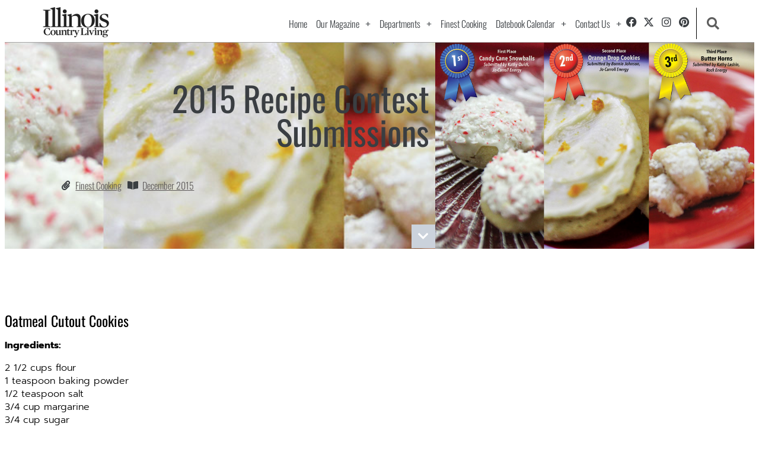

--- FILE ---
content_type: text/html; charset=UTF-8
request_url: https://icl.coop/2015-recipe-contest-submissions/entry/6190/
body_size: 26985
content:
<!doctype html>
<html lang="en-US" prefix="og: http://ogp.me/ns# fb: http://ogp.me/ns/fb#">
<head>
	<meta charset="UTF-8">
	<meta name="viewport" content="width=device-width, initial-scale=1">
	<link rel="profile" href="https://gmpg.org/xfn/11">
	<title>2015 Recipe Contest Submissions &#8211; Illinois Country Living Magazine</title>
<meta name='robots' content='max-image-preview:large' />
<link rel="alternate" type="application/rss+xml" title="Illinois Country Living Magazine &raquo; Feed" href="https://icl.coop/feed/" />
<link rel="alternate" type="application/rss+xml" title="Illinois Country Living Magazine &raquo; Comments Feed" href="https://icl.coop/comments/feed/" />
<link rel="alternate" title="oEmbed (JSON)" type="application/json+oembed" href="https://icl.coop/wp-json/oembed/1.0/embed?url=https%3A%2F%2Ficl.coop%2F2015-recipe-contest-submissions%2F" />
<link rel="alternate" title="oEmbed (XML)" type="text/xml+oembed" href="https://icl.coop/wp-json/oembed/1.0/embed?url=https%3A%2F%2Ficl.coop%2F2015-recipe-contest-submissions%2F&#038;format=xml" />
<script>(()=>{"use strict";const e=[400,500,600,700,800,900],t=e=>`wprm-min-${e}`,n=e=>`wprm-max-${e}`,s=new Set,o="ResizeObserver"in window,r=o?new ResizeObserver((e=>{for(const t of e)c(t.target)})):null,i=.5/(window.devicePixelRatio||1);function c(s){const o=s.getBoundingClientRect().width||0;for(let r=0;r<e.length;r++){const c=e[r],a=o<=c+i;o>c+i?s.classList.add(t(c)):s.classList.remove(t(c)),a?s.classList.add(n(c)):s.classList.remove(n(c))}}function a(e){s.has(e)||(s.add(e),r&&r.observe(e),c(e))}!function(e=document){e.querySelectorAll(".wprm-recipe").forEach(a)}();if(new MutationObserver((e=>{for(const t of e)for(const e of t.addedNodes)e instanceof Element&&(e.matches?.(".wprm-recipe")&&a(e),e.querySelectorAll?.(".wprm-recipe").forEach(a))})).observe(document.documentElement,{childList:!0,subtree:!0}),!o){let e=0;addEventListener("resize",(()=>{e&&cancelAnimationFrame(e),e=requestAnimationFrame((()=>s.forEach(c)))}),{passive:!0})}})();</script><!-- icl.coop is managing ads with Advanced Ads 2.0.14 – https://wpadvancedads.com/ --><script id="advads-ready">
			window.advanced_ads_ready=function(e,a){a=a||"complete";var d=function(e){return"interactive"===a?"loading"!==e:"complete"===e};d(document.readyState)?e():document.addEventListener("readystatechange",(function(a){d(a.target.readyState)&&e()}),{once:"interactive"===a})},window.advanced_ads_ready_queue=window.advanced_ads_ready_queue||[];		</script>
		<style id='wp-img-auto-sizes-contain-inline-css'>
img:is([sizes=auto i],[sizes^="auto," i]){contain-intrinsic-size:3000px 1500px}
/*# sourceURL=wp-img-auto-sizes-contain-inline-css */
</style>
<link rel='stylesheet' id='dce-animations-css' href='https://icl.coop/wp-content/plugins/dynamic-content-for-elementor/assets/css/animations.css' media='all' />

<link rel='stylesheet' id='formidable-css' href='https://icl.coop/wp-content/plugins/formidable/css/formidableforms.css' media='all' />
<style id='wp-emoji-styles-inline-css'>

	img.wp-smiley, img.emoji {
		display: inline !important;
		border: none !important;
		box-shadow: none !important;
		height: 1em !important;
		width: 1em !important;
		margin: 0 0.07em !important;
		vertical-align: -0.1em !important;
		background: none !important;
		padding: 0 !important;
	}
/*# sourceURL=wp-emoji-styles-inline-css */
</style>
<link rel='stylesheet' id='wp-block-library-css' href='https://icl.coop/wp-includes/css/dist/block-library/style.min.css' media='all' />
<link rel='stylesheet' id='wprm-public-css' href='https://icl.coop/wp-content/plugins/wp-recipe-maker/dist/public-modern.css' media='all' />
<style id='global-styles-inline-css'>
:root{--wp--preset--aspect-ratio--square: 1;--wp--preset--aspect-ratio--4-3: 4/3;--wp--preset--aspect-ratio--3-4: 3/4;--wp--preset--aspect-ratio--3-2: 3/2;--wp--preset--aspect-ratio--2-3: 2/3;--wp--preset--aspect-ratio--16-9: 16/9;--wp--preset--aspect-ratio--9-16: 9/16;--wp--preset--color--black: #000000;--wp--preset--color--cyan-bluish-gray: #abb8c3;--wp--preset--color--white: #ffffff;--wp--preset--color--pale-pink: #f78da7;--wp--preset--color--vivid-red: #cf2e2e;--wp--preset--color--luminous-vivid-orange: #ff6900;--wp--preset--color--luminous-vivid-amber: #fcb900;--wp--preset--color--light-green-cyan: #7bdcb5;--wp--preset--color--vivid-green-cyan: #00d084;--wp--preset--color--pale-cyan-blue: #8ed1fc;--wp--preset--color--vivid-cyan-blue: #0693e3;--wp--preset--color--vivid-purple: #9b51e0;--wp--preset--gradient--vivid-cyan-blue-to-vivid-purple: linear-gradient(135deg,rgb(6,147,227) 0%,rgb(155,81,224) 100%);--wp--preset--gradient--light-green-cyan-to-vivid-green-cyan: linear-gradient(135deg,rgb(122,220,180) 0%,rgb(0,208,130) 100%);--wp--preset--gradient--luminous-vivid-amber-to-luminous-vivid-orange: linear-gradient(135deg,rgb(252,185,0) 0%,rgb(255,105,0) 100%);--wp--preset--gradient--luminous-vivid-orange-to-vivid-red: linear-gradient(135deg,rgb(255,105,0) 0%,rgb(207,46,46) 100%);--wp--preset--gradient--very-light-gray-to-cyan-bluish-gray: linear-gradient(135deg,rgb(238,238,238) 0%,rgb(169,184,195) 100%);--wp--preset--gradient--cool-to-warm-spectrum: linear-gradient(135deg,rgb(74,234,220) 0%,rgb(151,120,209) 20%,rgb(207,42,186) 40%,rgb(238,44,130) 60%,rgb(251,105,98) 80%,rgb(254,248,76) 100%);--wp--preset--gradient--blush-light-purple: linear-gradient(135deg,rgb(255,206,236) 0%,rgb(152,150,240) 100%);--wp--preset--gradient--blush-bordeaux: linear-gradient(135deg,rgb(254,205,165) 0%,rgb(254,45,45) 50%,rgb(107,0,62) 100%);--wp--preset--gradient--luminous-dusk: linear-gradient(135deg,rgb(255,203,112) 0%,rgb(199,81,192) 50%,rgb(65,88,208) 100%);--wp--preset--gradient--pale-ocean: linear-gradient(135deg,rgb(255,245,203) 0%,rgb(182,227,212) 50%,rgb(51,167,181) 100%);--wp--preset--gradient--electric-grass: linear-gradient(135deg,rgb(202,248,128) 0%,rgb(113,206,126) 100%);--wp--preset--gradient--midnight: linear-gradient(135deg,rgb(2,3,129) 0%,rgb(40,116,252) 100%);--wp--preset--font-size--small: 13px;--wp--preset--font-size--medium: 20px;--wp--preset--font-size--large: 36px;--wp--preset--font-size--x-large: 42px;--wp--preset--spacing--20: 0.44rem;--wp--preset--spacing--30: 0.67rem;--wp--preset--spacing--40: 1rem;--wp--preset--spacing--50: 1.5rem;--wp--preset--spacing--60: 2.25rem;--wp--preset--spacing--70: 3.38rem;--wp--preset--spacing--80: 5.06rem;--wp--preset--shadow--natural: 6px 6px 9px rgba(0, 0, 0, 0.2);--wp--preset--shadow--deep: 12px 12px 50px rgba(0, 0, 0, 0.4);--wp--preset--shadow--sharp: 6px 6px 0px rgba(0, 0, 0, 0.2);--wp--preset--shadow--outlined: 6px 6px 0px -3px rgb(255, 255, 255), 6px 6px rgb(0, 0, 0);--wp--preset--shadow--crisp: 6px 6px 0px rgb(0, 0, 0);}:root { --wp--style--global--content-size: 800px;--wp--style--global--wide-size: 1200px; }:where(body) { margin: 0; }.wp-site-blocks > .alignleft { float: left; margin-right: 2em; }.wp-site-blocks > .alignright { float: right; margin-left: 2em; }.wp-site-blocks > .aligncenter { justify-content: center; margin-left: auto; margin-right: auto; }:where(.wp-site-blocks) > * { margin-block-start: 24px; margin-block-end: 0; }:where(.wp-site-blocks) > :first-child { margin-block-start: 0; }:where(.wp-site-blocks) > :last-child { margin-block-end: 0; }:root { --wp--style--block-gap: 24px; }:root :where(.is-layout-flow) > :first-child{margin-block-start: 0;}:root :where(.is-layout-flow) > :last-child{margin-block-end: 0;}:root :where(.is-layout-flow) > *{margin-block-start: 24px;margin-block-end: 0;}:root :where(.is-layout-constrained) > :first-child{margin-block-start: 0;}:root :where(.is-layout-constrained) > :last-child{margin-block-end: 0;}:root :where(.is-layout-constrained) > *{margin-block-start: 24px;margin-block-end: 0;}:root :where(.is-layout-flex){gap: 24px;}:root :where(.is-layout-grid){gap: 24px;}.is-layout-flow > .alignleft{float: left;margin-inline-start: 0;margin-inline-end: 2em;}.is-layout-flow > .alignright{float: right;margin-inline-start: 2em;margin-inline-end: 0;}.is-layout-flow > .aligncenter{margin-left: auto !important;margin-right: auto !important;}.is-layout-constrained > .alignleft{float: left;margin-inline-start: 0;margin-inline-end: 2em;}.is-layout-constrained > .alignright{float: right;margin-inline-start: 2em;margin-inline-end: 0;}.is-layout-constrained > .aligncenter{margin-left: auto !important;margin-right: auto !important;}.is-layout-constrained > :where(:not(.alignleft):not(.alignright):not(.alignfull)){max-width: var(--wp--style--global--content-size);margin-left: auto !important;margin-right: auto !important;}.is-layout-constrained > .alignwide{max-width: var(--wp--style--global--wide-size);}body .is-layout-flex{display: flex;}.is-layout-flex{flex-wrap: wrap;align-items: center;}.is-layout-flex > :is(*, div){margin: 0;}body .is-layout-grid{display: grid;}.is-layout-grid > :is(*, div){margin: 0;}body{padding-top: 0px;padding-right: 0px;padding-bottom: 0px;padding-left: 0px;}a:where(:not(.wp-element-button)){text-decoration: underline;}:root :where(.wp-element-button, .wp-block-button__link){background-color: #32373c;border-width: 0;color: #fff;font-family: inherit;font-size: inherit;font-style: inherit;font-weight: inherit;letter-spacing: inherit;line-height: inherit;padding-top: calc(0.667em + 2px);padding-right: calc(1.333em + 2px);padding-bottom: calc(0.667em + 2px);padding-left: calc(1.333em + 2px);text-decoration: none;text-transform: inherit;}.has-black-color{color: var(--wp--preset--color--black) !important;}.has-cyan-bluish-gray-color{color: var(--wp--preset--color--cyan-bluish-gray) !important;}.has-white-color{color: var(--wp--preset--color--white) !important;}.has-pale-pink-color{color: var(--wp--preset--color--pale-pink) !important;}.has-vivid-red-color{color: var(--wp--preset--color--vivid-red) !important;}.has-luminous-vivid-orange-color{color: var(--wp--preset--color--luminous-vivid-orange) !important;}.has-luminous-vivid-amber-color{color: var(--wp--preset--color--luminous-vivid-amber) !important;}.has-light-green-cyan-color{color: var(--wp--preset--color--light-green-cyan) !important;}.has-vivid-green-cyan-color{color: var(--wp--preset--color--vivid-green-cyan) !important;}.has-pale-cyan-blue-color{color: var(--wp--preset--color--pale-cyan-blue) !important;}.has-vivid-cyan-blue-color{color: var(--wp--preset--color--vivid-cyan-blue) !important;}.has-vivid-purple-color{color: var(--wp--preset--color--vivid-purple) !important;}.has-black-background-color{background-color: var(--wp--preset--color--black) !important;}.has-cyan-bluish-gray-background-color{background-color: var(--wp--preset--color--cyan-bluish-gray) !important;}.has-white-background-color{background-color: var(--wp--preset--color--white) !important;}.has-pale-pink-background-color{background-color: var(--wp--preset--color--pale-pink) !important;}.has-vivid-red-background-color{background-color: var(--wp--preset--color--vivid-red) !important;}.has-luminous-vivid-orange-background-color{background-color: var(--wp--preset--color--luminous-vivid-orange) !important;}.has-luminous-vivid-amber-background-color{background-color: var(--wp--preset--color--luminous-vivid-amber) !important;}.has-light-green-cyan-background-color{background-color: var(--wp--preset--color--light-green-cyan) !important;}.has-vivid-green-cyan-background-color{background-color: var(--wp--preset--color--vivid-green-cyan) !important;}.has-pale-cyan-blue-background-color{background-color: var(--wp--preset--color--pale-cyan-blue) !important;}.has-vivid-cyan-blue-background-color{background-color: var(--wp--preset--color--vivid-cyan-blue) !important;}.has-vivid-purple-background-color{background-color: var(--wp--preset--color--vivid-purple) !important;}.has-black-border-color{border-color: var(--wp--preset--color--black) !important;}.has-cyan-bluish-gray-border-color{border-color: var(--wp--preset--color--cyan-bluish-gray) !important;}.has-white-border-color{border-color: var(--wp--preset--color--white) !important;}.has-pale-pink-border-color{border-color: var(--wp--preset--color--pale-pink) !important;}.has-vivid-red-border-color{border-color: var(--wp--preset--color--vivid-red) !important;}.has-luminous-vivid-orange-border-color{border-color: var(--wp--preset--color--luminous-vivid-orange) !important;}.has-luminous-vivid-amber-border-color{border-color: var(--wp--preset--color--luminous-vivid-amber) !important;}.has-light-green-cyan-border-color{border-color: var(--wp--preset--color--light-green-cyan) !important;}.has-vivid-green-cyan-border-color{border-color: var(--wp--preset--color--vivid-green-cyan) !important;}.has-pale-cyan-blue-border-color{border-color: var(--wp--preset--color--pale-cyan-blue) !important;}.has-vivid-cyan-blue-border-color{border-color: var(--wp--preset--color--vivid-cyan-blue) !important;}.has-vivid-purple-border-color{border-color: var(--wp--preset--color--vivid-purple) !important;}.has-vivid-cyan-blue-to-vivid-purple-gradient-background{background: var(--wp--preset--gradient--vivid-cyan-blue-to-vivid-purple) !important;}.has-light-green-cyan-to-vivid-green-cyan-gradient-background{background: var(--wp--preset--gradient--light-green-cyan-to-vivid-green-cyan) !important;}.has-luminous-vivid-amber-to-luminous-vivid-orange-gradient-background{background: var(--wp--preset--gradient--luminous-vivid-amber-to-luminous-vivid-orange) !important;}.has-luminous-vivid-orange-to-vivid-red-gradient-background{background: var(--wp--preset--gradient--luminous-vivid-orange-to-vivid-red) !important;}.has-very-light-gray-to-cyan-bluish-gray-gradient-background{background: var(--wp--preset--gradient--very-light-gray-to-cyan-bluish-gray) !important;}.has-cool-to-warm-spectrum-gradient-background{background: var(--wp--preset--gradient--cool-to-warm-spectrum) !important;}.has-blush-light-purple-gradient-background{background: var(--wp--preset--gradient--blush-light-purple) !important;}.has-blush-bordeaux-gradient-background{background: var(--wp--preset--gradient--blush-bordeaux) !important;}.has-luminous-dusk-gradient-background{background: var(--wp--preset--gradient--luminous-dusk) !important;}.has-pale-ocean-gradient-background{background: var(--wp--preset--gradient--pale-ocean) !important;}.has-electric-grass-gradient-background{background: var(--wp--preset--gradient--electric-grass) !important;}.has-midnight-gradient-background{background: var(--wp--preset--gradient--midnight) !important;}.has-small-font-size{font-size: var(--wp--preset--font-size--small) !important;}.has-medium-font-size{font-size: var(--wp--preset--font-size--medium) !important;}.has-large-font-size{font-size: var(--wp--preset--font-size--large) !important;}.has-x-large-font-size{font-size: var(--wp--preset--font-size--x-large) !important;}
:root :where(.wp-block-pullquote){font-size: 1.5em;line-height: 1.6;}
/*# sourceURL=global-styles-inline-css */
</style>
<link rel='stylesheet' id='dce-style-css' href='https://icl.coop/wp-content/plugins/dynamic-content-for-elementor/assets/css/style.min.css' media='all' />
<link rel='stylesheet' id='dce-hidden-label-css' href='https://icl.coop/wp-content/plugins/dynamic-content-for-elementor/assets/css/hidden-label.min.css' media='all' />
<link rel='stylesheet' id='dce-dynamic-visibility-css' href='https://icl.coop/wp-content/plugins/dynamic-content-for-elementor/assets/css/dynamic-visibility.min.css' media='all' />
<link rel='stylesheet' id='dce-tooltip-css' href='https://icl.coop/wp-content/plugins/dynamic-content-for-elementor/assets/css/tooltip.min.css' media='all' />
<link rel='stylesheet' id='dce-pageScroll-css' href='https://icl.coop/wp-content/plugins/dynamic-content-for-elementor/assets/css/page-scroll.min.css' media='all' />
<link rel='stylesheet' id='dce-reveal-css' href='https://icl.coop/wp-content/plugins/dynamic-content-for-elementor/assets/css/reveal.min.css' media='all' />
<link rel='stylesheet' id='dce-plyr-css' href='https://icl.coop/wp-content/plugins/dynamic-content-for-elementor/assets/node/plyr/plyr.css' media='all' />
<link rel='stylesheet' id='hello-elementor-css' href='https://icl.coop/wp-content/themes/hello-elementor/style.css' media='all' />
<link rel='stylesheet' id='child-style-css' href='https://icl.coop/wp-content/themes/eg-hello-child/style.css' media='all' />
<link rel='stylesheet' id='hello-elementor-theme-style-css' href='https://icl.coop/wp-content/themes/hello-elementor/assets/css/theme.css' media='all' />
<link rel='stylesheet' id='hello-elementor-header-footer-css' href='https://icl.coop/wp-content/themes/hello-elementor/assets/css/header-footer.css' media='all' />
<link rel='stylesheet' id='elementor-frontend-css' href='https://icl.coop/wp-content/plugins/elementor/assets/css/frontend.min.css' media='all' />
<style id='elementor-frontend-inline-css'>
.elementor-29795 .elementor-element.elementor-element-120f5923:not(.elementor-motion-effects-element-type-background) > .elementor-widget-wrap, .elementor-29795 .elementor-element.elementor-element-120f5923 > .elementor-widget-wrap > .elementor-motion-effects-container > .elementor-motion-effects-layer{background-image:url("https://icl.coop/wp-content/uploads/2015/11/Cookie-Collage2.jpg");}.elementor-29795 .elementor-element.elementor-element-694fef7d:not(.elementor-motion-effects-element-type-background) > .elementor-widget-wrap, .elementor-29795 .elementor-element.elementor-element-694fef7d > .elementor-widget-wrap > .elementor-motion-effects-container > .elementor-motion-effects-layer{background-image:url("https://icl.coop/wp-content/uploads/2015/11/Cookie-Collage2.jpg");}
/*# sourceURL=elementor-frontend-inline-css */
</style>
<link rel='stylesheet' id='widget-image-css' href='https://icl.coop/wp-content/plugins/elementor/assets/css/widget-image.min.css' media='all' />
<link rel='stylesheet' id='widget-nav-menu-css' href='https://icl.coop/wp-content/plugins/elementor-pro/assets/css/widget-nav-menu.min.css' media='all' />
<link rel='stylesheet' id='widget-social-icons-css' href='https://icl.coop/wp-content/plugins/elementor/assets/css/widget-social-icons.min.css' media='all' />
<link rel='stylesheet' id='e-apple-webkit-css' href='https://icl.coop/wp-content/plugins/elementor/assets/css/conditionals/apple-webkit.min.css' media='all' />
<link rel='stylesheet' id='widget-search-form-css' href='https://icl.coop/wp-content/plugins/elementor-pro/assets/css/widget-search-form.min.css' media='all' />
<link rel='stylesheet' id='elementor-icons-shared-0-css' href='https://icl.coop/wp-content/plugins/elementor/assets/lib/font-awesome/css/fontawesome.min.css' media='all' />
<link rel='stylesheet' id='elementor-icons-fa-solid-css' href='https://icl.coop/wp-content/plugins/elementor/assets/lib/font-awesome/css/solid.min.css' media='all' />
<link rel='stylesheet' id='e-animation-fadeIn-css' href='https://icl.coop/wp-content/plugins/elementor/assets/lib/animations/styles/fadeIn.min.css' media='all' />
<link rel='stylesheet' id='widget-heading-css' href='https://icl.coop/wp-content/plugins/elementor/assets/css/widget-heading.min.css' media='all' />
<link rel='stylesheet' id='widget-post-info-css' href='https://icl.coop/wp-content/plugins/elementor-pro/assets/css/widget-post-info.min.css' media='all' />
<link rel='stylesheet' id='widget-icon-list-css' href='https://icl.coop/wp-content/plugins/elementor/assets/css/widget-icon-list.min.css' media='all' />
<link rel='stylesheet' id='elementor-icons-fa-regular-css' href='https://icl.coop/wp-content/plugins/elementor/assets/lib/font-awesome/css/regular.min.css' media='all' />
<link rel='stylesheet' id='dce-acf-relationship-old-version-css' href='https://icl.coop/wp-content/plugins/dynamic-content-for-elementor/assets/css/acf-relationship-old-version.min.css' media='all' />
<link rel='stylesheet' id='e-animation-fadeInDown-css' href='https://icl.coop/wp-content/plugins/elementor/assets/lib/animations/styles/fadeInDown.min.css' media='all' />
<link rel='stylesheet' id='widget-spacer-css' href='https://icl.coop/wp-content/plugins/elementor/assets/css/widget-spacer.min.css' media='all' />
<link rel='stylesheet' id='widget-post-navigation-css' href='https://icl.coop/wp-content/plugins/elementor-pro/assets/css/widget-post-navigation.min.css' media='all' />
<link rel='stylesheet' id='e-animation-fadeInUp-css' href='https://icl.coop/wp-content/plugins/elementor/assets/lib/animations/styles/fadeInUp.min.css' media='all' />
<link rel='stylesheet' id='widget-posts-css' href='https://icl.coop/wp-content/plugins/elementor-pro/assets/css/widget-posts.min.css' media='all' />
<link rel='stylesheet' id='elementor-icons-css' href='https://icl.coop/wp-content/plugins/elementor/assets/lib/eicons/css/elementor-icons.min.css' media='all' />
<link rel='stylesheet' id='elementor-post-26489-css' href='https://icl.coop/wp-content/uploads/elementor/css/post-26489.css' media='all' />
<link rel='stylesheet' id='dashicons-css' href='https://icl.coop/wp-includes/css/dashicons.min.css' media='all' />
<link rel='stylesheet' id='elementor-post-26970-css' href='https://icl.coop/wp-content/uploads/elementor/css/post-26970.css' media='all' />
<link rel='stylesheet' id='elementor-post-27055-css' href='https://icl.coop/wp-content/uploads/elementor/css/post-27055.css' media='all' />
<link rel='stylesheet' id='elementor-post-29795-css' href='https://icl.coop/wp-content/uploads/elementor/css/post-29795.css' media='all' />
<link rel='stylesheet' id='searchwp-forms-css' href='https://icl.coop/wp-content/plugins/searchwp/assets/css/frontend/search-forms.min.css' media='all' />
<link rel='stylesheet' id='elementor-gf-local-oswald-css' href='https://icl.coop/wp-content/uploads/elementor/google-fonts/css/oswald.css' media='all' />
<link rel='stylesheet' id='elementor-gf-local-vollkorn-css' href='https://icl.coop/wp-content/uploads/elementor/google-fonts/css/vollkorn.css' media='all' />
<link rel='stylesheet' id='elementor-gf-local-prompt-css' href='https://icl.coop/wp-content/uploads/elementor/google-fonts/css/prompt.css' media='all' />
<link rel='stylesheet' id='elementor-icons-fa-brands-css' href='https://icl.coop/wp-content/plugins/elementor/assets/lib/font-awesome/css/brands.min.css' media='all' />
<script src="https://icl.coop/wp-includes/js/jquery/jquery.min.js" id="jquery-core-js"></script>
<script src="https://icl.coop/wp-includes/js/jquery/jquery-migrate.min.js" id="jquery-migrate-js"></script>
<link rel="https://api.w.org/" href="https://icl.coop/wp-json/" /><link rel="alternate" title="JSON" type="application/json" href="https://icl.coop/wp-json/wp/v2/posts/9177" /><link rel="EditURI" type="application/rsd+xml" title="RSD" href="https://icl.coop/xmlrpc.php?rsd" />

<link rel="canonical" href="https://icl.coop/2015-recipe-contest-submissions/" />
<link rel='shortlink' href='https://icl.coop/?p=9177' />
<style type="text/css"> .tippy-box[data-theme~="wprm"] { background-color: #333333; color: #FFFFFF; } .tippy-box[data-theme~="wprm"][data-placement^="top"] > .tippy-arrow::before { border-top-color: #333333; } .tippy-box[data-theme~="wprm"][data-placement^="bottom"] > .tippy-arrow::before { border-bottom-color: #333333; } .tippy-box[data-theme~="wprm"][data-placement^="left"] > .tippy-arrow::before { border-left-color: #333333; } .tippy-box[data-theme~="wprm"][data-placement^="right"] > .tippy-arrow::before { border-right-color: #333333; } .tippy-box[data-theme~="wprm"] a { color: #FFFFFF; } .wprm-comment-rating svg { width: 18px !important; height: 18px !important; } img.wprm-comment-rating { width: 90px !important; height: 18px !important; } body { --comment-rating-star-color: #343434; } body { --wprm-popup-font-size: 16px; } body { --wprm-popup-background: #ffffff; } body { --wprm-popup-title: #000000; } body { --wprm-popup-content: #444444; } body { --wprm-popup-button-background: #444444; } body { --wprm-popup-button-text: #ffffff; } body { --wprm-popup-accent: #747B2D; }.wprm-recipe.wprm-recipe-template-classic {
    font-family: 'Oswald';
}

h2.wprm-recipe-name.wprm-block-text-bold {font-family: 'Oswald';font-weight: lighter;}

h3.wprm-recipe-header.wprm-recipe-ingredients-header.wprm-block-text-bold.wprm-align-left.wprm-header-decoration-none {font-family: 'Oswald';}

.wprm-recipe-ingredient-group {
    font-family: 'Oswald';
}

ul.wprm-recipe-ingredients li {
    font-family: 'Oswald';
}

h3.wprm-recipe-header.wprm-recipe-instructions-header.wprm-block-text-bold.wprm-align-left.wprm-header-decoration-none {}

h3.wprm-recipe-header.wprm-recipe-instructions-header.wprm-block-text-bold.wprm-align-left.wprm-header-decoration-none {
    font-family: 'Oswald';
}

li#wprm-recipe-27845-step-0-0 {}

ul.wprm-recipe-instructions li {
    font-family: 'Oswald';
}

h3.wprm-recipe-header.wprm-recipe-notes-header.wprm-block-text-bold.wprm-align-left.wprm-header-decoration-none {
    font-family: 'Oswald';
}

.wprm-recipe-notes {
    font-family: 'Oswald';
}</style><style type="text/css">.wprm-glossary-term {color: #5A822B;text-decoration: underline;cursor: help;}</style><script>document.documentElement.className += " js";</script>
			<style>
				.e-con.e-parent:nth-of-type(n+4):not(.e-lazyloaded):not(.e-no-lazyload),
				.e-con.e-parent:nth-of-type(n+4):not(.e-lazyloaded):not(.e-no-lazyload) * {
					background-image: none !important;
				}
				@media screen and (max-height: 1024px) {
					.e-con.e-parent:nth-of-type(n+3):not(.e-lazyloaded):not(.e-no-lazyload),
					.e-con.e-parent:nth-of-type(n+3):not(.e-lazyloaded):not(.e-no-lazyload) * {
						background-image: none !important;
					}
				}
				@media screen and (max-height: 640px) {
					.e-con.e-parent:nth-of-type(n+2):not(.e-lazyloaded):not(.e-no-lazyload),
					.e-con.e-parent:nth-of-type(n+2):not(.e-lazyloaded):not(.e-no-lazyload) * {
						background-image: none !important;
					}
				}
			</style>
			<link rel="icon" href="https://icl.coop/wp-content/uploads/2020/04/cropped-ICL-ico-100x100.png" sizes="32x32" />
<link rel="icon" href="https://icl.coop/wp-content/uploads/2020/04/cropped-ICL-ico-300x300.png" sizes="192x192" />
<link rel="apple-touch-icon" href="https://icl.coop/wp-content/uploads/2020/04/cropped-ICL-ico-300x300.png" />
<meta name="msapplication-TileImage" content="https://icl.coop/wp-content/uploads/2020/04/cropped-ICL-ico-300x300.png" />

<!-- START - Open Graph and Twitter Card Tags 3.3.7 -->
 <!-- Facebook Open Graph -->
  <meta property="og:locale" content="en_US"/>
  <meta property="og:site_name" content="Illinois Country Living Magazine"/>
  <meta property="og:title" content="2015 Recipe Contest Submissions"/>
  <meta property="og:url" content="https://icl.coop/2015-recipe-contest-submissions/"/>
  <meta property="og:type" content="article"/>
  <meta property="og:description" content="2015 Recipe Contest Submissions"/>
  <meta property="og:image" content="https://icl.coop/wp-content/uploads/2015/11/Cookie-Collage2.jpg"/>
  <meta property="og:image:url" content="https://icl.coop/wp-content/uploads/2015/11/Cookie-Collage2.jpg"/>
  <meta property="og:image:secure_url" content="https://icl.coop/wp-content/uploads/2015/11/Cookie-Collage2.jpg"/>
 <!-- Google+ / Schema.org -->
 <!-- Twitter Cards -->
  <meta name="twitter:title" content="2015 Recipe Contest Submissions"/>
  <meta name="twitter:url" content="https://icl.coop/2015-recipe-contest-submissions/"/>
  <meta name="twitter:description" content="2015 Recipe Contest Submissions"/>
  <meta name="twitter:image" content="https://icl.coop/wp-content/uploads/2015/11/Cookie-Collage2.jpg"/>
  <meta name="twitter:card" content="summary_large_image"/>
 <!-- SEO -->
 <!-- Misc. tags -->
 <!-- is_singular -->
<!-- END - Open Graph and Twitter Card Tags 3.3.7 -->
	
</head>
<body class="wp-singular post-template-default single single-post postid-9177 single-format-standard wp-embed-responsive wp-theme-hello-elementor wp-child-theme-eg-hello-child hello-elementor-default elementor-default elementor-kit-26489 aa-prefix-advads- elementor-page-29795">


<a class="skip-link screen-reader-text" href="#content">Skip to content</a>

		<header data-elementor-type="header" data-elementor-id="26970" class="elementor elementor-26970 elementor-location-header" data-elementor-post-type="elementor_library">
					<section data-dce-background-color="#FFFFFFAD" class="elementor-section elementor-top-section elementor-element elementor-element-71fe9c5 elementor-section-full_width elementor-section-height-min-height elementor-section-items-stretch elementor-section-height-default" data-id="71fe9c5" data-element_type="section" data-settings="{&quot;background_background&quot;:&quot;gradient&quot;}">
						<div class="elementor-container elementor-column-gap-default">
					<div class="elementor-column elementor-col-33 elementor-top-column elementor-element elementor-element-1478ac39" data-id="1478ac39" data-element_type="column">
			<div class="elementor-widget-wrap elementor-element-populated">
						<div class="elementor-element elementor-element-37f925a4 dce_masking-none elementor-widget elementor-widget-image" data-id="37f925a4" data-element_type="widget" data-widget_type="image.default">
				<div class="elementor-widget-container">
																<a href="https://icl.coop">
							<img src="https://icl.coop/wp-content/uploads/elementor/thumbs/ICL-logo-blk-qaybolyxuv9scxh98xmvpk7fnlqvwi1c68xjwtm874.png" title="ICL-logo-blk" alt="ICL-logo-blk" loading="lazy" />								</a>
															</div>
				</div>
					</div>
		</div>
				<div class="elementor-column elementor-col-33 elementor-top-column elementor-element elementor-element-61b576e" data-id="61b576e" data-element_type="column">
			<div class="elementor-widget-wrap elementor-element-populated">
						<div class="elementor-element elementor-element-1cd943c5 elementor-nav-menu__align-end elementor-nav-menu--stretch elementor-nav-menu__text-align-center elementor-widget__width-auto elementor-nav-menu--dropdown-tablet elementor-nav-menu--toggle elementor-nav-menu--burger elementor-widget elementor-widget-nav-menu" data-id="1cd943c5" data-element_type="widget" data-settings="{&quot;full_width&quot;:&quot;stretch&quot;,&quot;submenu_icon&quot;:{&quot;value&quot;:&quot;&lt;i class=\&quot;fas e-plus-icon\&quot; aria-hidden=\&quot;true\&quot;&gt;&lt;\/i&gt;&quot;,&quot;library&quot;:&quot;&quot;},&quot;layout&quot;:&quot;horizontal&quot;,&quot;toggle&quot;:&quot;burger&quot;}" data-widget_type="nav-menu.default">
				<div class="elementor-widget-container">
								<nav aria-label="Menu" class="elementor-nav-menu--main elementor-nav-menu__container elementor-nav-menu--layout-horizontal e--pointer-text e--animation-none">
				<ul id="menu-1-1cd943c5" class="elementor-nav-menu"><li class="menu-item menu-item-type-post_type menu-item-object-page menu-item-home menu-item-223"><a href="https://icl.coop/" class="elementor-item">Home</a></li>
<li class="menu-item menu-item-type-custom menu-item-object-custom menu-item-has-children menu-item-487"><a href="#" class="elementor-item elementor-item-anchor">Our Magazine</a>
<ul class="sub-menu elementor-nav-menu--dropdown">
	<li class="menu-item menu-item-type-post_type menu-item-object-page menu-item-27988"><a href="https://icl.coop/icl-issues/" class="elementor-sub-item">Magazine Issues</a></li>
	<li class="menu-item menu-item-type-taxonomy menu-item-object-category menu-item-1302"><a href="https://icl.coop/category/feature-stories/" class="elementor-sub-item">Feature Stories</a></li>
	<li class="menu-item menu-item-type-taxonomy menu-item-object-category menu-item-486"><a href="https://icl.coop/category/currents/" class="elementor-sub-item">Currents</a></li>
</ul>
</li>
<li class="menu-item menu-item-type-custom menu-item-object-custom menu-item-has-children menu-item-27207"><a href="#" class="elementor-item elementor-item-anchor">Departments</a>
<ul class="sub-menu elementor-nav-menu--dropdown">
	<li class="menu-item menu-item-type-taxonomy menu-item-object-category menu-item-7897"><a href="https://icl.coop/category/energy-solutions/" class="elementor-sub-item">Energy Solutions</a></li>
	<li class="menu-item menu-item-type-taxonomy menu-item-object-category menu-item-7895"><a href="https://icl.coop/category/first-thoughts/" class="elementor-sub-item">First Thoughts</a></li>
	<li class="menu-item menu-item-type-taxonomy menu-item-object-category menu-item-27904"><a href="https://icl.coop/category/garden-wise/" class="elementor-sub-item">Garden Wise</a></li>
	<li class="menu-item menu-item-type-taxonomy menu-item-object-category menu-item-7896"><a href="https://icl.coop/category/powered-up/" class="elementor-sub-item">Powered Up</a></li>
	<li class="menu-item menu-item-type-taxonomy menu-item-object-category menu-item-27903"><a href="https://icl.coop/category/prairie-table/" class="elementor-sub-item">Prairie Table</a></li>
	<li class="menu-item menu-item-type-taxonomy menu-item-object-category menu-item-7898"><a href="https://icl.coop/category/safety-check/" class="elementor-sub-item">Safety Check</a></li>
	<li class="menu-item menu-item-type-taxonomy menu-item-object-category menu-item-29635"><a href="https://icl.coop/category/snapshots/" class="elementor-sub-item">SnapShots</a></li>
	<li class="menu-item menu-item-type-taxonomy menu-item-object-category menu-item-40061"><a href="https://icl.coop/category/support-local/" class="elementor-sub-item">Support Local</a></li>
</ul>
</li>
<li class="menu-item menu-item-type-taxonomy menu-item-object-category current-post-ancestor current-menu-parent current-post-parent menu-item-229"><a href="https://icl.coop/category/finest-cooking/" class="elementor-item">Finest Cooking</a></li>
<li class="menu-item menu-item-type-post_type menu-item-object-page menu-item-has-children menu-item-23375"><a href="https://icl.coop/datebook-calendar/" class="elementor-item">Datebook Calendar</a>
<ul class="sub-menu elementor-nav-menu--dropdown">
	<li class="menu-item menu-item-type-post_type menu-item-object-page menu-item-23374"><a href="https://icl.coop/datebook-event-list/" class="elementor-sub-item">Datebook Event List</a></li>
	<li class="menu-item menu-item-type-post_type menu-item-object-page menu-item-23376"><a href="https://icl.coop/submit-your-event/" class="elementor-sub-item">Submit Your Event</a></li>
</ul>
</li>
<li class="menu-item menu-item-type-post_type menu-item-object-page menu-item-has-children menu-item-24"><a href="https://icl.coop/contact-us/" class="elementor-item">Contact Us</a>
<ul class="sub-menu elementor-nav-menu--dropdown">
	<li class="menu-item menu-item-type-post_type menu-item-object-page menu-item-33028"><a href="https://icl.coop/hiddenobject/" class="elementor-sub-item">Hidden Object</a></li>
	<li class="menu-item menu-item-type-custom menu-item-object-custom menu-item-45182"><a href="https://icl.coop/local/" class="elementor-sub-item">Support Local Suggestion</a></li>
</ul>
</li>
</ul>			</nav>
					<div class="elementor-menu-toggle" role="button" tabindex="0" aria-label="Menu Toggle" aria-expanded="false">
			<i aria-hidden="true" role="presentation" class="elementor-menu-toggle__icon--open eicon-menu-bar"></i><i aria-hidden="true" role="presentation" class="elementor-menu-toggle__icon--close eicon-close"></i>		</div>
					<nav class="elementor-nav-menu--dropdown elementor-nav-menu__container" aria-hidden="true">
				<ul id="menu-2-1cd943c5" class="elementor-nav-menu"><li class="menu-item menu-item-type-post_type menu-item-object-page menu-item-home menu-item-223"><a href="https://icl.coop/" class="elementor-item" tabindex="-1">Home</a></li>
<li class="menu-item menu-item-type-custom menu-item-object-custom menu-item-has-children menu-item-487"><a href="#" class="elementor-item elementor-item-anchor" tabindex="-1">Our Magazine</a>
<ul class="sub-menu elementor-nav-menu--dropdown">
	<li class="menu-item menu-item-type-post_type menu-item-object-page menu-item-27988"><a href="https://icl.coop/icl-issues/" class="elementor-sub-item" tabindex="-1">Magazine Issues</a></li>
	<li class="menu-item menu-item-type-taxonomy menu-item-object-category menu-item-1302"><a href="https://icl.coop/category/feature-stories/" class="elementor-sub-item" tabindex="-1">Feature Stories</a></li>
	<li class="menu-item menu-item-type-taxonomy menu-item-object-category menu-item-486"><a href="https://icl.coop/category/currents/" class="elementor-sub-item" tabindex="-1">Currents</a></li>
</ul>
</li>
<li class="menu-item menu-item-type-custom menu-item-object-custom menu-item-has-children menu-item-27207"><a href="#" class="elementor-item elementor-item-anchor" tabindex="-1">Departments</a>
<ul class="sub-menu elementor-nav-menu--dropdown">
	<li class="menu-item menu-item-type-taxonomy menu-item-object-category menu-item-7897"><a href="https://icl.coop/category/energy-solutions/" class="elementor-sub-item" tabindex="-1">Energy Solutions</a></li>
	<li class="menu-item menu-item-type-taxonomy menu-item-object-category menu-item-7895"><a href="https://icl.coop/category/first-thoughts/" class="elementor-sub-item" tabindex="-1">First Thoughts</a></li>
	<li class="menu-item menu-item-type-taxonomy menu-item-object-category menu-item-27904"><a href="https://icl.coop/category/garden-wise/" class="elementor-sub-item" tabindex="-1">Garden Wise</a></li>
	<li class="menu-item menu-item-type-taxonomy menu-item-object-category menu-item-7896"><a href="https://icl.coop/category/powered-up/" class="elementor-sub-item" tabindex="-1">Powered Up</a></li>
	<li class="menu-item menu-item-type-taxonomy menu-item-object-category menu-item-27903"><a href="https://icl.coop/category/prairie-table/" class="elementor-sub-item" tabindex="-1">Prairie Table</a></li>
	<li class="menu-item menu-item-type-taxonomy menu-item-object-category menu-item-7898"><a href="https://icl.coop/category/safety-check/" class="elementor-sub-item" tabindex="-1">Safety Check</a></li>
	<li class="menu-item menu-item-type-taxonomy menu-item-object-category menu-item-29635"><a href="https://icl.coop/category/snapshots/" class="elementor-sub-item" tabindex="-1">SnapShots</a></li>
	<li class="menu-item menu-item-type-taxonomy menu-item-object-category menu-item-40061"><a href="https://icl.coop/category/support-local/" class="elementor-sub-item" tabindex="-1">Support Local</a></li>
</ul>
</li>
<li class="menu-item menu-item-type-taxonomy menu-item-object-category current-post-ancestor current-menu-parent current-post-parent menu-item-229"><a href="https://icl.coop/category/finest-cooking/" class="elementor-item" tabindex="-1">Finest Cooking</a></li>
<li class="menu-item menu-item-type-post_type menu-item-object-page menu-item-has-children menu-item-23375"><a href="https://icl.coop/datebook-calendar/" class="elementor-item" tabindex="-1">Datebook Calendar</a>
<ul class="sub-menu elementor-nav-menu--dropdown">
	<li class="menu-item menu-item-type-post_type menu-item-object-page menu-item-23374"><a href="https://icl.coop/datebook-event-list/" class="elementor-sub-item" tabindex="-1">Datebook Event List</a></li>
	<li class="menu-item menu-item-type-post_type menu-item-object-page menu-item-23376"><a href="https://icl.coop/submit-your-event/" class="elementor-sub-item" tabindex="-1">Submit Your Event</a></li>
</ul>
</li>
<li class="menu-item menu-item-type-post_type menu-item-object-page menu-item-has-children menu-item-24"><a href="https://icl.coop/contact-us/" class="elementor-item" tabindex="-1">Contact Us</a>
<ul class="sub-menu elementor-nav-menu--dropdown">
	<li class="menu-item menu-item-type-post_type menu-item-object-page menu-item-33028"><a href="https://icl.coop/hiddenobject/" class="elementor-sub-item" tabindex="-1">Hidden Object</a></li>
	<li class="menu-item menu-item-type-custom menu-item-object-custom menu-item-45182"><a href="https://icl.coop/local/" class="elementor-sub-item" tabindex="-1">Support Local Suggestion</a></li>
</ul>
</li>
</ul>			</nav>
						</div>
				</div>
				<div class="elementor-element elementor-element-ebe5dd6 elementor-shape-circle e-grid-align-left e-grid-align-mobile-right elementor-widget__width-auto elementor-grid-0 elementor-widget elementor-widget-social-icons" data-id="ebe5dd6" data-element_type="widget" data-widget_type="social-icons.default">
				<div class="elementor-widget-container">
							<div class="elementor-social-icons-wrapper elementor-grid" role="list">
							<span class="elementor-grid-item" role="listitem">
					<a class="elementor-icon elementor-social-icon elementor-social-icon-facebook elementor-repeater-item-07e3ed7" href="https://www.facebook.com/pages/Illinois-Country-Living-Magazine/197031777019" target="_blank">
						<span class="elementor-screen-only">Facebook</span>
						<i aria-hidden="true" class="fab fa-facebook"></i>					</a>
				</span>
							<span class="elementor-grid-item" role="listitem">
					<a class="elementor-icon elementor-social-icon elementor-social-icon-x-twitter elementor-repeater-item-4612375" href="https://twitter.com/ILCountryLiving" target="_blank">
						<span class="elementor-screen-only">X-twitter</span>
						<i aria-hidden="true" class="fab fa-x-twitter"></i>					</a>
				</span>
							<span class="elementor-grid-item" role="listitem">
					<a class="elementor-icon elementor-social-icon elementor-social-icon-instagram elementor-repeater-item-ccf23c5" href="https://www.instagram.com/ilcountryliving/" target="_blank">
						<span class="elementor-screen-only">Instagram</span>
						<i aria-hidden="true" class="fab fa-instagram"></i>					</a>
				</span>
							<span class="elementor-grid-item" role="listitem">
					<a class="elementor-icon elementor-social-icon elementor-social-icon-pinterest elementor-repeater-item-ecc33de" href="https://www.pinterest.com/ilcountryliving/" target="_blank">
						<span class="elementor-screen-only">Pinterest</span>
						<i aria-hidden="true" class="fab fa-pinterest"></i>					</a>
				</span>
					</div>
						</div>
				</div>
					</div>
		</div>
				<div class="elementor-column elementor-col-33 elementor-top-column elementor-element elementor-element-d82991a" data-id="d82991a" data-element_type="column">
			<div class="elementor-widget-wrap elementor-element-populated">
						<div class="elementor-element elementor-element-006f11f elementor-search-form--skin-full_screen elementor-widget elementor-widget-search-form" data-id="006f11f" data-element_type="widget" data-settings="{&quot;skin&quot;:&quot;full_screen&quot;}" data-widget_type="search-form.default">
				<div class="elementor-widget-container">
							<search role="search">
			<form class="elementor-search-form" action="https://icl.coop" method="get">
												<div class="elementor-search-form__toggle" role="button" tabindex="0" aria-label="Search">
					<i aria-hidden="true" class="fas fa-search"></i>				</div>
								<div class="elementor-search-form__container">
					<label class="elementor-screen-only" for="elementor-search-form-006f11f">Search</label>

					
					<input id="elementor-search-form-006f11f" placeholder="Search..." class="elementor-search-form__input" type="search" name="s" value="">
					
					
										<div class="dialog-lightbox-close-button dialog-close-button" role="button" tabindex="0" aria-label="Close this search box.">
						<i aria-hidden="true" class="eicon-close"></i>					</div>
									</div>
			</form>
		</search>
						</div>
				</div>
					</div>
		</div>
					</div>
		</section>
				</header>
				<div data-elementor-type="single-post" data-elementor-id="29795" class="elementor elementor-29795 elementor-location-single post-9177 post type-post status-publish format-standard has-post-thumbnail hentry category-finest-cooking issue-december-2015" data-elementor-post-type="elementor_library">
					<section class="elementor-section elementor-top-section elementor-element elementor-element-4e0b74d7 elementor-section-full_width elementor-section-height-min-height elementor-section-items-stretch elementor-section-content-middle elementor-reverse-mobile elementor-reverse-tablet elementor-section-height-default" data-id="4e0b74d7" data-element_type="section">
						<div class="elementor-container elementor-column-gap-no">
					<div data-dce-background-color="#ECECEC" data-dce-background-overlay-color="#FFFFFF" data-dce-background-image-url="https://icl.coop/wp-content/uploads/2015/11/Cookie-Collage2.jpg" class="elementor-column elementor-col-50 elementor-top-column elementor-element elementor-element-120f5923" data-id="120f5923" data-element_type="column" data-settings="{&quot;background_background&quot;:&quot;classic&quot;}">
			<div class="elementor-widget-wrap elementor-element-populated">
					<div class="elementor-background-overlay"></div>
						<div data-dce-title-color="#3A3E42" class="elementor-element elementor-element-7938ce9a animated-fast elementor-invisible elementor-widget elementor-widget-heading" data-id="7938ce9a" data-element_type="widget" data-settings="{&quot;_animation&quot;:&quot;fadeIn&quot;}" data-widget_type="heading.default">
				<div class="elementor-widget-container">
					<h1 class="elementor-heading-title elementor-size-default">2015 Recipe Contest Submissions</h1>				</div>
				</div>
				<div data-dce-text-color="#5F5B5B" class="elementor-element elementor-element-33c3be92 animated-fast elementor-align-right elementor-mobile-align-center elementor-invisible elementor-widget elementor-widget-post-info" data-id="33c3be92" data-element_type="widget" data-settings="{&quot;_animation&quot;:&quot;fadeIn&quot;}" data-widget_type="post-info.default">
				<div class="elementor-widget-container">
							<ul class="elementor-inline-items elementor-icon-list-items elementor-post-info">
								<li class="elementor-icon-list-item elementor-repeater-item-0e0ae39 elementor-inline-item" itemprop="about">
										<span class="elementor-icon-list-icon">
								<i aria-hidden="true" class="fas fa-paperclip"></i>							</span>
									<span class="elementor-icon-list-text elementor-post-info__item elementor-post-info__item--type-terms">
										<span class="elementor-post-info__terms-list">
				<a href="https://icl.coop/category/finest-cooking/" class="elementor-post-info__terms-list-item">Finest Cooking</a>				</span>
					</span>
								</li>
				<li class="elementor-icon-list-item elementor-repeater-item-adb9741 elementor-inline-item" itemprop="about">
										<span class="elementor-icon-list-icon">
								<i aria-hidden="true" class="fas fa-book-open"></i>							</span>
									<span class="elementor-icon-list-text elementor-post-info__item elementor-post-info__item--type-terms">
										<span class="elementor-post-info__terms-list">
				<a href="https://icl.coop/issues/december-2015/" class="elementor-post-info__terms-list-item">December 2015</a>				</span>
					</span>
								</li>
				</ul>
						</div>
				</div>
				<div class="elementor-element elementor-element-4257270e elementor-view-stacked elementor-shape-square elementor-widget__width-auto elementor-absolute elementor-hidden-phone animated-slow elementor-invisible elementor-widget elementor-widget-icon" data-id="4257270e" data-element_type="widget" data-settings="{&quot;_position&quot;:&quot;absolute&quot;,&quot;_animation&quot;:&quot;fadeInDown&quot;,&quot;_animation_delay&quot;:&quot;500&quot;}" data-widget_type="icon.default">
				<div class="elementor-widget-container">
							<div class="elementor-icon-wrapper">
			<a class="elementor-icon" href="#postcontent">
			<i aria-hidden="true" class="fas fa-chevron-down"></i>			</a>
		</div>
						</div>
				</div>
					</div>
		</div>
				<div data-dce-background-color="#EDEDED" data-dce-background-image-url="https://icl.coop/wp-content/uploads/2015/11/Cookie-Collage2.jpg" class="elementor-column elementor-col-50 elementor-top-column elementor-element elementor-element-694fef7d" data-id="694fef7d" data-element_type="column" id="eg-featured-image" data-settings="{&quot;background_background&quot;:&quot;classic&quot;}">
			<div class="elementor-widget-wrap elementor-element-populated">
						<div class="elementor-element elementor-element-1faa1b5a elementor-widget elementor-widget-spacer" data-id="1faa1b5a" data-element_type="widget" data-widget_type="spacer.default">
				<div class="elementor-widget-container">
							<div class="elementor-spacer">
			<div class="elementor-spacer-inner"></div>
		</div>
						</div>
				</div>
					</div>
		</div>
					</div>
		</section>
				<section data-dce-background-color="#FFFFFF" class="elementor-section elementor-top-section elementor-element elementor-element-5ffa9a8e elementor-section-boxed elementor-section-height-default elementor-section-height-default" data-id="5ffa9a8e" data-element_type="section" id="postcontent" data-settings="{&quot;background_background&quot;:&quot;classic&quot;}">
						<div class="elementor-container elementor-column-gap-no">
					<div class="elementor-column elementor-col-100 elementor-top-column elementor-element elementor-element-31b64860" data-id="31b64860" data-element_type="column">
			<div class="elementor-widget-wrap elementor-element-populated">
						<div class="elementor-element elementor-element-6c463e79 elementor-widget elementor-widget-theme-post-content" data-id="6c463e79" data-element_type="widget" data-widget_type="theme-post-content.default">
				<div class="elementor-widget-container">
					<h2>Oatmeal Cutout Cookies</h2>
<p><strong>Ingredients:</strong></p>
<p>2 1/2 cups flour<br />
1 teaspoon baking powder<br />
1/2 teaspoon salt<br />
3/4 cup margarine<br />
3/4 cup sugar<br />
2 tablespoons milk<br />
1 egg<br />
1 cup oats<br />
1 teaspoon vanilla</p>
<p><strong>Directions:</strong></p>
<p>1.     Cream margarine  &amp; sugar. Add liquid ingredients. Mix in dry ingredients.<br />
2.	Roll on floured board to 1/4 inch thick. Cut with cookie cutters. Bake 12-15 minutes @ 375.<br />
3.	Frost &amp; decorate when cool.</p>
<hr />
<p><strong>Elaine Miller<br />
</strong><em></p>
<p>They are different from sugar cookies and go great with milk.</p>
<p></em><strong><br />
</strong></p>
<p>[413]</p>

				</div>
				</div>
				<div class="elementor-element elementor-element-364b32bf elementor-widget elementor-widget-post-navigation" data-id="364b32bf" data-element_type="widget" data-widget_type="post-navigation.default">
				<div class="elementor-widget-container">
							<div class="elementor-post-navigation" role="navigation" aria-label="Post Navigation">
			<div class="elementor-post-navigation__prev elementor-post-navigation__link">
				<a href="https://icl.coop/ritas-raspberry-thumbprints-2/" rel="prev"><span class="elementor-post-navigation__link__prev"><span class="post-navigation__prev--label">Previous Article</span></span></a>			</div>
						<div class="elementor-post-navigation__next elementor-post-navigation__link">
				<a href="https://icl.coop/apple-nachos/" rel="next"><span class="elementor-post-navigation__link__next"><span class="post-navigation__next--label">Next Article</span></span></a>			</div>
		</div>
						</div>
				</div>
					</div>
		</div>
					</div>
		</section>
				<section class="elementor-section elementor-top-section elementor-element elementor-element-4fd4d0c1 elementor-section-full_width elementor-section-items-stretch elementor-section-content-bottom elementor-section-height-min-height elementor-section-height-default" data-id="4fd4d0c1" data-element_type="section">
						<div class="elementor-container elementor-column-gap-no">
					<div class="elementor-column elementor-col-100 elementor-top-column elementor-element elementor-element-4f1e4c7c" data-id="4f1e4c7c" data-element_type="column" data-settings="{&quot;background_background&quot;:&quot;classic&quot;}">
			<div class="elementor-widget-wrap elementor-element-populated">
						<div class="elementor-element elementor-element-11f55307 elementor-invisible elementor-widget elementor-widget-heading" data-id="11f55307" data-element_type="widget" data-settings="{&quot;_animation&quot;:&quot;fadeInUp&quot;}" data-widget_type="heading.default">
				<div class="elementor-widget-container">
					<h2 class="elementor-heading-title elementor-size-default">Other <span>December 2015</span> articles</h2>				</div>
				</div>
				<section class="elementor-section elementor-inner-section elementor-element elementor-element-6197a250 elementor-section-full_width elementor-section-height-default elementor-section-height-default" data-id="6197a250" data-element_type="section">
						<div class="elementor-container elementor-column-gap-no">
					<div class="elementor-column elementor-col-50 elementor-inner-column elementor-element elementor-element-5b750077 elementor-invisible" data-id="5b750077" data-element_type="column" data-settings="{&quot;animation&quot;:&quot;fadeIn&quot;,&quot;animation_delay&quot;:&quot;200&quot;,&quot;animation_mobile&quot;:&quot;none&quot;}">
			<div class="elementor-widget-wrap elementor-element-populated">
						<div class="elementor-element elementor-element-24b06dd5 elementor-grid-1 elementor-grid-tablet-1 elementor-grid-mobile-1 elementor-posts--thumbnail-top elementor-widget elementor-widget-posts" data-id="24b06dd5" data-element_type="widget" data-settings="{&quot;classic_columns&quot;:&quot;1&quot;,&quot;classic_columns_tablet&quot;:&quot;1&quot;,&quot;classic_columns_mobile&quot;:&quot;1&quot;,&quot;classic_row_gap&quot;:{&quot;unit&quot;:&quot;px&quot;,&quot;size&quot;:35,&quot;sizes&quot;:[]},&quot;classic_row_gap_tablet&quot;:{&quot;unit&quot;:&quot;px&quot;,&quot;size&quot;:&quot;&quot;,&quot;sizes&quot;:[]},&quot;classic_row_gap_mobile&quot;:{&quot;unit&quot;:&quot;px&quot;,&quot;size&quot;:&quot;&quot;,&quot;sizes&quot;:[]}}" data-widget_type="posts.classic">
				<div class="elementor-widget-container">
							<div class="elementor-posts-container elementor-posts elementor-posts--skin-classic elementor-grid" role="list">
				<article class="elementor-post elementor-grid-item post-9148 post type-post status-publish format-standard has-post-thumbnail hentry category-feature-stories tag-cover-story issue-december-2015" role="listitem">
				<a class="elementor-post__thumbnail__link" href="https://icl.coop/making-holiday-spirits-bright/" tabindex="-1" >
			<div class="elementor-post__thumbnail"><img fetchpriority="high" width="768" height="1147" src="https://icl.coop/wp-content/uploads/2015/11/12-15-featureDSC_1098-768x1147.jpg" class="attachment-medium_large size-medium_large wp-image-9153" alt="" /></div>
		</a>
				<div class="elementor-post__text">
				<h3 class="elementor-post__title">
			<a href="https://icl.coop/making-holiday-spirits-bright/" >
				Making holiday spirits bright			</a>
		</h3>
		
		<a class="elementor-post__read-more" href="https://icl.coop/making-holiday-spirits-bright/" aria-label="Read more about Making holiday spirits bright" tabindex="-1" >
			Read More		</a>

				</div>
				</article>
				</div>
		
						</div>
				</div>
					</div>
		</div>
				<div class="elementor-column elementor-col-50 elementor-inner-column elementor-element elementor-element-196e94e9 elementor-invisible" data-id="196e94e9" data-element_type="column" data-settings="{&quot;animation&quot;:&quot;fadeIn&quot;,&quot;animation_delay&quot;:&quot;400&quot;,&quot;animation_mobile&quot;:&quot;none&quot;}">
			<div class="elementor-widget-wrap elementor-element-populated">
						<div class="elementor-element elementor-element-9cd31fc elementor-grid-2 elementor-grid-tablet-1 elementor-grid-mobile-1 elementor-posts--thumbnail-top elementor-widget elementor-widget-posts" data-id="9cd31fc" data-element_type="widget" data-settings="{&quot;classic_columns&quot;:&quot;2&quot;,&quot;classic_columns_tablet&quot;:&quot;1&quot;,&quot;classic_columns_mobile&quot;:&quot;1&quot;,&quot;classic_row_gap&quot;:{&quot;unit&quot;:&quot;px&quot;,&quot;size&quot;:35,&quot;sizes&quot;:[]},&quot;classic_row_gap_tablet&quot;:{&quot;unit&quot;:&quot;px&quot;,&quot;size&quot;:&quot;&quot;,&quot;sizes&quot;:[]},&quot;classic_row_gap_mobile&quot;:{&quot;unit&quot;:&quot;px&quot;,&quot;size&quot;:&quot;&quot;,&quot;sizes&quot;:[]}}" data-widget_type="posts.classic">
				<div class="elementor-widget-container">
							<div class="elementor-posts-container elementor-posts elementor-posts--skin-classic elementor-grid" role="list">
				<article class="elementor-post elementor-grid-item post-9131 post type-post status-publish format-standard has-post-thumbnail hentry category-currents issue-december-2015" role="listitem">
				<a class="elementor-post__thumbnail__link" href="https://icl.coop/illinois-electric-cooperatives-dedicate-two-solar-farms/" tabindex="-1" >
			<div class="elementor-post__thumbnail"><img width="800" height="534" src="https://icl.coop/wp-content/uploads/2015/11/Spoon-River-solar-farm-IMG_5507-1024x683.jpg" class="attachment-large size-large wp-image-9132" alt="" /></div>
		</a>
				<div class="elementor-post__text">
				<h3 class="elementor-post__title">
			<a href="https://icl.coop/illinois-electric-cooperatives-dedicate-two-solar-farms/" >
				Illinois electric cooperatives dedicate two solar farms			</a>
		</h3>
		
		<a class="elementor-post__read-more" href="https://icl.coop/illinois-electric-cooperatives-dedicate-two-solar-farms/" aria-label="Read more about Illinois electric cooperatives dedicate two solar farms" tabindex="-1" >
			Read More		</a>

				</div>
				</article>
				<article class="elementor-post elementor-grid-item post-9139 post type-post status-publish format-standard has-post-thumbnail hentry category-currents issue-december-2015" role="listitem">
				<a class="elementor-post__thumbnail__link" href="https://icl.coop/usda-helps-two-illinois-co-ops-with-rural-economic-development/" tabindex="-1" >
			<div class="elementor-post__thumbnail"><img width="800" height="450" src="https://icl.coop/wp-content/uploads/2015/11/Maple-Grove-2-1024x576.jpg" class="attachment-large size-large wp-image-9140" alt="" /></div>
		</a>
				<div class="elementor-post__text">
				<h3 class="elementor-post__title">
			<a href="https://icl.coop/usda-helps-two-illinois-co-ops-with-rural-economic-development/" >
				USDA helps two Illinois co-ops with rural economic development			</a>
		</h3>
		
		<a class="elementor-post__read-more" href="https://icl.coop/usda-helps-two-illinois-co-ops-with-rural-economic-development/" aria-label="Read more about USDA helps two Illinois co-ops with rural economic development" tabindex="-1" >
			Read More		</a>

				</div>
				</article>
				</div>
		
						</div>
				</div>
					</div>
		</div>
					</div>
		</section>
					</div>
		</div>
					</div>
		</section>
				<section class="elementor-section elementor-top-section elementor-element elementor-element-38556b10 elementor-section-full_width elementor-section-height-default elementor-section-height-default" data-id="38556b10" data-element_type="section">
						<div class="elementor-container elementor-column-gap-default">
					<div class="elementor-column elementor-col-100 elementor-top-column elementor-element elementor-element-11481b17" data-id="11481b17" data-element_type="column">
			<div class="elementor-widget-wrap elementor-element-populated">
						<div class="elementor-element elementor-element-680ddabb elementor-invisible elementor-widget elementor-widget-heading" data-id="680ddabb" data-element_type="widget" data-settings="{&quot;_animation&quot;:&quot;fadeInUp&quot;}" data-widget_type="heading.default">
				<div class="elementor-widget-container">
					<h2 class="elementor-heading-title elementor-size-default">More from <span>Finest Cooking</span></h2>				</div>
				</div>
				<div class="elementor-element elementor-element-3017d09a elementor-grid-5 elementor-grid-tablet-2 elementor-grid-mobile-1 elementor-posts--thumbnail-top elementor-widget elementor-widget-posts" data-id="3017d09a" data-element_type="widget" data-settings="{&quot;classic_columns&quot;:&quot;5&quot;,&quot;classic_columns_tablet&quot;:&quot;2&quot;,&quot;classic_columns_mobile&quot;:&quot;1&quot;,&quot;classic_row_gap&quot;:{&quot;unit&quot;:&quot;px&quot;,&quot;size&quot;:35,&quot;sizes&quot;:[]},&quot;classic_row_gap_tablet&quot;:{&quot;unit&quot;:&quot;px&quot;,&quot;size&quot;:&quot;&quot;,&quot;sizes&quot;:[]},&quot;classic_row_gap_mobile&quot;:{&quot;unit&quot;:&quot;px&quot;,&quot;size&quot;:&quot;&quot;,&quot;sizes&quot;:[]}}" data-widget_type="posts.classic">
				<div class="elementor-widget-container">
							<div class="elementor-posts-container elementor-posts elementor-posts--skin-classic elementor-grid" role="list">
				<article class="elementor-post elementor-grid-item post-45736 post type-post status-publish format-standard has-post-thumbnail hentry category-finest-cooking issue-january-2026" role="listitem">
				<a class="elementor-post__thumbnail__link" href="https://icl.coop/vegan-cream-of-broccoli-soup/" tabindex="-1" >
			<div class="elementor-post__thumbnail"><img loading="lazy" width="300" height="300" src="https://icl.coop/wp-content/uploads/2025/12/WEB_IMG_4093-300x300.jpg" class="attachment-medium size-medium wp-image-45710" alt="" /></div>
		</a>
				<div class="elementor-post__text">
				<h3 class="elementor-post__title">
			<a href="https://icl.coop/vegan-cream-of-broccoli-soup/" >
				Vegan Cream of Broccoli Soup			</a>
		</h3>
		
		<a class="elementor-post__read-more" href="https://icl.coop/vegan-cream-of-broccoli-soup/" aria-label="Read more about Vegan Cream of Broccoli Soup" tabindex="-1" >
			Read More		</a>

				</div>
				</article>
				<article class="elementor-post elementor-grid-item post-45724 post type-post status-publish format-standard has-post-thumbnail hentry category-finest-cooking issue-january-2026" role="listitem">
				<a class="elementor-post__thumbnail__link" href="https://icl.coop/johns-make-a-meal-soup/" tabindex="-1" >
			<div class="elementor-post__thumbnail"><img loading="lazy" width="300" height="300" src="https://icl.coop/wp-content/uploads/2025/12/WEB_IMG_4031-300x300.png" class="attachment-medium size-medium wp-image-45707" alt="" /></div>
		</a>
				<div class="elementor-post__text">
				<h3 class="elementor-post__title">
			<a href="https://icl.coop/johns-make-a-meal-soup/" >
				John’s Make-A-Meal Soup			</a>
		</h3>
		
		<a class="elementor-post__read-more" href="https://icl.coop/johns-make-a-meal-soup/" aria-label="Read more about John’s Make-A-Meal Soup" tabindex="-1" >
			Read More		</a>

				</div>
				</article>
				<article class="elementor-post elementor-grid-item post-45730 post type-post status-publish format-standard has-post-thumbnail hentry category-finest-cooking issue-january-2026" role="listitem">
				<a class="elementor-post__thumbnail__link" href="https://icl.coop/shrimp-chorizo-stew/" tabindex="-1" >
			<div class="elementor-post__thumbnail"><img loading="lazy" width="300" height="300" src="https://icl.coop/wp-content/uploads/2025/12/WEB_IMG_4043-300x300.png" class="attachment-medium size-medium wp-image-45708" alt="" /></div>
		</a>
				<div class="elementor-post__text">
				<h3 class="elementor-post__title">
			<a href="https://icl.coop/shrimp-chorizo-stew/" >
				Shrimp &#038; Chorizo Stew			</a>
		</h3>
		
		<a class="elementor-post__read-more" href="https://icl.coop/shrimp-chorizo-stew/" aria-label="Read more about Shrimp &#038; Chorizo Stew" tabindex="-1" >
			Read More		</a>

				</div>
				</article>
				<article class="elementor-post elementor-grid-item post-45705 post type-post status-publish format-standard has-post-thumbnail hentry category-finest-cooking issue-january-2026" role="listitem">
				<a class="elementor-post__thumbnail__link" href="https://icl.coop/tortellini-soup/" tabindex="-1" >
			<div class="elementor-post__thumbnail"><img loading="lazy" width="300" height="300" src="https://icl.coop/wp-content/uploads/2025/12/WEB_IMG_3993-300x300.png" class="attachment-medium size-medium wp-image-45706" alt="" /></div>
		</a>
				<div class="elementor-post__text">
				<h3 class="elementor-post__title">
			<a href="https://icl.coop/tortellini-soup/" >
				Tortellini Soup			</a>
		</h3>
		
		<a class="elementor-post__read-more" href="https://icl.coop/tortellini-soup/" aria-label="Read more about Tortellini Soup" tabindex="-1" >
			Read More		</a>

				</div>
				</article>
				<article class="elementor-post elementor-grid-item post-45716 post type-post status-publish format-standard has-post-thumbnail hentry category-finest-cooking issue-january-2026" role="listitem">
				<a class="elementor-post__thumbnail__link" href="https://icl.coop/tomato-soup/" tabindex="-1" >
			<div class="elementor-post__thumbnail"><img loading="lazy" width="300" height="300" src="https://icl.coop/wp-content/uploads/2025/12/WEB_IMG_4065-300x300.png" class="attachment-medium size-medium wp-image-45709" alt="" /></div>
		</a>
				<div class="elementor-post__text">
				<h3 class="elementor-post__title">
			<a href="https://icl.coop/tomato-soup/" >
				Tomato Soup			</a>
		</h3>
		
		<a class="elementor-post__read-more" href="https://icl.coop/tomato-soup/" aria-label="Read more about Tomato Soup" tabindex="-1" >
			Read More		</a>

				</div>
				</article>
				</div>
		
						</div>
				</div>
					</div>
		</div>
					</div>
		</section>
				</div>
				<footer data-elementor-type="footer" data-elementor-id="27055" class="elementor elementor-27055 elementor-location-footer" data-elementor-post-type="elementor_library">
					<section data-dce-background-overlay-color="#000000" data-dce-background-image-url="https://icl.coop/wp-content/uploads/2020/11/sunset-with-powerlines.png" class="elementor-section elementor-top-section elementor-element elementor-element-0bcd18c elementor-section-full_width elementor-section-height-min-height elementor-section-items-stretch elementor-section-height-default" data-id="0bcd18c" data-element_type="section" data-settings="{&quot;background_background&quot;:&quot;classic&quot;}">
							<div class="elementor-background-overlay"></div>
							<div class="elementor-container elementor-column-gap-default">
					<div class="elementor-column elementor-col-100 elementor-top-column elementor-element elementor-element-9b2a5a0" data-id="9b2a5a0" data-element_type="column">
			<div class="elementor-widget-wrap elementor-element-populated">
						<section class="elementor-section elementor-inner-section elementor-element elementor-element-9e80ca1 elementor-section-full_width elementor-section-height-default elementor-section-height-default" data-id="9e80ca1" data-element_type="section">
						<div class="elementor-container elementor-column-gap-default">
					<div class="elementor-column elementor-col-33 elementor-inner-column elementor-element elementor-element-fd4291f" data-id="fd4291f" data-element_type="column">
			<div class="elementor-widget-wrap elementor-element-populated">
						<div class="elementor-element elementor-element-86d5b2b dce_masking-none elementor-widget elementor-widget-image" data-id="86d5b2b" data-element_type="widget" data-widget_type="image.default">
				<div class="elementor-widget-container">
																<a href="https://icl.coop">
							<img src="https://icl.coop/wp-content/uploads/elementor/thumbs/ICL-logo-qaybnygz40dmaofe25h7h84wsyypk2g1r0mewwl2io.png" title="ICL-logo" alt="ICL-logo" loading="lazy" />								</a>
															</div>
				</div>
					</div>
		</div>
				<div class="elementor-column elementor-col-33 elementor-inner-column elementor-element elementor-element-c213774" data-id="c213774" data-element_type="column">
			<div class="elementor-widget-wrap elementor-element-populated">
						<div class="elementor-element elementor-element-693e68ab elementor-nav-menu__align-end elementor-nav-menu--stretch elementor-nav-menu__text-align-center elementor-hidden-phone elementor-nav-menu--dropdown-tablet elementor-nav-menu--toggle elementor-nav-menu--burger elementor-widget elementor-widget-nav-menu" data-id="693e68ab" data-element_type="widget" data-settings="{&quot;full_width&quot;:&quot;stretch&quot;,&quot;submenu_icon&quot;:{&quot;value&quot;:&quot;&lt;i class=\&quot;fas e-plus-icon\&quot; aria-hidden=\&quot;true\&quot;&gt;&lt;\/i&gt;&quot;,&quot;library&quot;:&quot;&quot;},&quot;layout&quot;:&quot;horizontal&quot;,&quot;toggle&quot;:&quot;burger&quot;}" data-widget_type="nav-menu.default">
				<div class="elementor-widget-container">
								<nav aria-label="Menu" class="elementor-nav-menu--main elementor-nav-menu__container elementor-nav-menu--layout-horizontal e--pointer-text e--animation-none">
				<ul id="menu-1-693e68ab" class="elementor-nav-menu"><li class="menu-item menu-item-type-post_type menu-item-object-page menu-item-home menu-item-223"><a href="https://icl.coop/" class="elementor-item">Home</a></li>
<li class="menu-item menu-item-type-custom menu-item-object-custom menu-item-has-children menu-item-487"><a href="#" class="elementor-item elementor-item-anchor">Our Magazine</a>
<ul class="sub-menu elementor-nav-menu--dropdown">
	<li class="menu-item menu-item-type-post_type menu-item-object-page menu-item-27988"><a href="https://icl.coop/icl-issues/" class="elementor-sub-item">Magazine Issues</a></li>
	<li class="menu-item menu-item-type-taxonomy menu-item-object-category menu-item-1302"><a href="https://icl.coop/category/feature-stories/" class="elementor-sub-item">Feature Stories</a></li>
	<li class="menu-item menu-item-type-taxonomy menu-item-object-category menu-item-486"><a href="https://icl.coop/category/currents/" class="elementor-sub-item">Currents</a></li>
</ul>
</li>
<li class="menu-item menu-item-type-custom menu-item-object-custom menu-item-has-children menu-item-27207"><a href="#" class="elementor-item elementor-item-anchor">Departments</a>
<ul class="sub-menu elementor-nav-menu--dropdown">
	<li class="menu-item menu-item-type-taxonomy menu-item-object-category menu-item-7897"><a href="https://icl.coop/category/energy-solutions/" class="elementor-sub-item">Energy Solutions</a></li>
	<li class="menu-item menu-item-type-taxonomy menu-item-object-category menu-item-7895"><a href="https://icl.coop/category/first-thoughts/" class="elementor-sub-item">First Thoughts</a></li>
	<li class="menu-item menu-item-type-taxonomy menu-item-object-category menu-item-27904"><a href="https://icl.coop/category/garden-wise/" class="elementor-sub-item">Garden Wise</a></li>
	<li class="menu-item menu-item-type-taxonomy menu-item-object-category menu-item-7896"><a href="https://icl.coop/category/powered-up/" class="elementor-sub-item">Powered Up</a></li>
	<li class="menu-item menu-item-type-taxonomy menu-item-object-category menu-item-27903"><a href="https://icl.coop/category/prairie-table/" class="elementor-sub-item">Prairie Table</a></li>
	<li class="menu-item menu-item-type-taxonomy menu-item-object-category menu-item-7898"><a href="https://icl.coop/category/safety-check/" class="elementor-sub-item">Safety Check</a></li>
	<li class="menu-item menu-item-type-taxonomy menu-item-object-category menu-item-29635"><a href="https://icl.coop/category/snapshots/" class="elementor-sub-item">SnapShots</a></li>
	<li class="menu-item menu-item-type-taxonomy menu-item-object-category menu-item-40061"><a href="https://icl.coop/category/support-local/" class="elementor-sub-item">Support Local</a></li>
</ul>
</li>
<li class="menu-item menu-item-type-taxonomy menu-item-object-category current-post-ancestor current-menu-parent current-post-parent menu-item-229"><a href="https://icl.coop/category/finest-cooking/" class="elementor-item">Finest Cooking</a></li>
<li class="menu-item menu-item-type-post_type menu-item-object-page menu-item-has-children menu-item-23375"><a href="https://icl.coop/datebook-calendar/" class="elementor-item">Datebook Calendar</a>
<ul class="sub-menu elementor-nav-menu--dropdown">
	<li class="menu-item menu-item-type-post_type menu-item-object-page menu-item-23374"><a href="https://icl.coop/datebook-event-list/" class="elementor-sub-item">Datebook Event List</a></li>
	<li class="menu-item menu-item-type-post_type menu-item-object-page menu-item-23376"><a href="https://icl.coop/submit-your-event/" class="elementor-sub-item">Submit Your Event</a></li>
</ul>
</li>
<li class="menu-item menu-item-type-post_type menu-item-object-page menu-item-has-children menu-item-24"><a href="https://icl.coop/contact-us/" class="elementor-item">Contact Us</a>
<ul class="sub-menu elementor-nav-menu--dropdown">
	<li class="menu-item menu-item-type-post_type menu-item-object-page menu-item-33028"><a href="https://icl.coop/hiddenobject/" class="elementor-sub-item">Hidden Object</a></li>
	<li class="menu-item menu-item-type-custom menu-item-object-custom menu-item-45182"><a href="https://icl.coop/local/" class="elementor-sub-item">Support Local Suggestion</a></li>
</ul>
</li>
</ul>			</nav>
					<div class="elementor-menu-toggle" role="button" tabindex="0" aria-label="Menu Toggle" aria-expanded="false">
			<i aria-hidden="true" role="presentation" class="elementor-menu-toggle__icon--open eicon-menu-bar"></i><i aria-hidden="true" role="presentation" class="elementor-menu-toggle__icon--close eicon-close"></i>		</div>
					<nav class="elementor-nav-menu--dropdown elementor-nav-menu__container" aria-hidden="true">
				<ul id="menu-2-693e68ab" class="elementor-nav-menu"><li class="menu-item menu-item-type-post_type menu-item-object-page menu-item-home menu-item-223"><a href="https://icl.coop/" class="elementor-item" tabindex="-1">Home</a></li>
<li class="menu-item menu-item-type-custom menu-item-object-custom menu-item-has-children menu-item-487"><a href="#" class="elementor-item elementor-item-anchor" tabindex="-1">Our Magazine</a>
<ul class="sub-menu elementor-nav-menu--dropdown">
	<li class="menu-item menu-item-type-post_type menu-item-object-page menu-item-27988"><a href="https://icl.coop/icl-issues/" class="elementor-sub-item" tabindex="-1">Magazine Issues</a></li>
	<li class="menu-item menu-item-type-taxonomy menu-item-object-category menu-item-1302"><a href="https://icl.coop/category/feature-stories/" class="elementor-sub-item" tabindex="-1">Feature Stories</a></li>
	<li class="menu-item menu-item-type-taxonomy menu-item-object-category menu-item-486"><a href="https://icl.coop/category/currents/" class="elementor-sub-item" tabindex="-1">Currents</a></li>
</ul>
</li>
<li class="menu-item menu-item-type-custom menu-item-object-custom menu-item-has-children menu-item-27207"><a href="#" class="elementor-item elementor-item-anchor" tabindex="-1">Departments</a>
<ul class="sub-menu elementor-nav-menu--dropdown">
	<li class="menu-item menu-item-type-taxonomy menu-item-object-category menu-item-7897"><a href="https://icl.coop/category/energy-solutions/" class="elementor-sub-item" tabindex="-1">Energy Solutions</a></li>
	<li class="menu-item menu-item-type-taxonomy menu-item-object-category menu-item-7895"><a href="https://icl.coop/category/first-thoughts/" class="elementor-sub-item" tabindex="-1">First Thoughts</a></li>
	<li class="menu-item menu-item-type-taxonomy menu-item-object-category menu-item-27904"><a href="https://icl.coop/category/garden-wise/" class="elementor-sub-item" tabindex="-1">Garden Wise</a></li>
	<li class="menu-item menu-item-type-taxonomy menu-item-object-category menu-item-7896"><a href="https://icl.coop/category/powered-up/" class="elementor-sub-item" tabindex="-1">Powered Up</a></li>
	<li class="menu-item menu-item-type-taxonomy menu-item-object-category menu-item-27903"><a href="https://icl.coop/category/prairie-table/" class="elementor-sub-item" tabindex="-1">Prairie Table</a></li>
	<li class="menu-item menu-item-type-taxonomy menu-item-object-category menu-item-7898"><a href="https://icl.coop/category/safety-check/" class="elementor-sub-item" tabindex="-1">Safety Check</a></li>
	<li class="menu-item menu-item-type-taxonomy menu-item-object-category menu-item-29635"><a href="https://icl.coop/category/snapshots/" class="elementor-sub-item" tabindex="-1">SnapShots</a></li>
	<li class="menu-item menu-item-type-taxonomy menu-item-object-category menu-item-40061"><a href="https://icl.coop/category/support-local/" class="elementor-sub-item" tabindex="-1">Support Local</a></li>
</ul>
</li>
<li class="menu-item menu-item-type-taxonomy menu-item-object-category current-post-ancestor current-menu-parent current-post-parent menu-item-229"><a href="https://icl.coop/category/finest-cooking/" class="elementor-item" tabindex="-1">Finest Cooking</a></li>
<li class="menu-item menu-item-type-post_type menu-item-object-page menu-item-has-children menu-item-23375"><a href="https://icl.coop/datebook-calendar/" class="elementor-item" tabindex="-1">Datebook Calendar</a>
<ul class="sub-menu elementor-nav-menu--dropdown">
	<li class="menu-item menu-item-type-post_type menu-item-object-page menu-item-23374"><a href="https://icl.coop/datebook-event-list/" class="elementor-sub-item" tabindex="-1">Datebook Event List</a></li>
	<li class="menu-item menu-item-type-post_type menu-item-object-page menu-item-23376"><a href="https://icl.coop/submit-your-event/" class="elementor-sub-item" tabindex="-1">Submit Your Event</a></li>
</ul>
</li>
<li class="menu-item menu-item-type-post_type menu-item-object-page menu-item-has-children menu-item-24"><a href="https://icl.coop/contact-us/" class="elementor-item" tabindex="-1">Contact Us</a>
<ul class="sub-menu elementor-nav-menu--dropdown">
	<li class="menu-item menu-item-type-post_type menu-item-object-page menu-item-33028"><a href="https://icl.coop/hiddenobject/" class="elementor-sub-item" tabindex="-1">Hidden Object</a></li>
	<li class="menu-item menu-item-type-custom menu-item-object-custom menu-item-45182"><a href="https://icl.coop/local/" class="elementor-sub-item" tabindex="-1">Support Local Suggestion</a></li>
</ul>
</li>
</ul>			</nav>
						</div>
				</div>
					</div>
		</div>
				<div class="elementor-column elementor-col-33 elementor-inner-column elementor-element elementor-element-a3eefda" data-id="a3eefda" data-element_type="column">
			<div class="elementor-widget-wrap elementor-element-populated">
						<div class="elementor-element elementor-element-51049294 elementor-search-form--skin-full_screen elementor-widget elementor-widget-search-form" data-id="51049294" data-element_type="widget" data-settings="{&quot;skin&quot;:&quot;full_screen&quot;}" data-widget_type="search-form.default">
				<div class="elementor-widget-container">
							<search role="search">
			<form class="elementor-search-form" action="https://icl.coop" method="get">
												<div class="elementor-search-form__toggle" role="button" tabindex="0" aria-label="Search">
					<i aria-hidden="true" class="fas fa-search"></i>				</div>
								<div class="elementor-search-form__container">
					<label class="elementor-screen-only" for="elementor-search-form-51049294">Search</label>

					
					<input id="elementor-search-form-51049294" placeholder="Search..." class="elementor-search-form__input" type="search" name="s" value="">
					
					
										<div class="dialog-lightbox-close-button dialog-close-button" role="button" tabindex="0" aria-label="Close this search box.">
						<i aria-hidden="true" class="eicon-close"></i>					</div>
									</div>
			</form>
		</search>
						</div>
				</div>
					</div>
		</div>
					</div>
		</section>
				<section class="elementor-section elementor-inner-section elementor-element elementor-element-21b6d01 elementor-section-full_width elementor-section-height-default elementor-section-height-default" data-id="21b6d01" data-element_type="section">
						<div class="elementor-container elementor-column-gap-default">
					<div class="elementor-column elementor-col-50 elementor-inner-column elementor-element elementor-element-7a6e2bc" data-id="7a6e2bc" data-element_type="column">
			<div class="elementor-widget-wrap elementor-element-populated">
						<div class="elementor-element elementor-element-992f512 elementor-nav-menu__align-start elementor-nav-menu--dropdown-none elementor-widget elementor-widget-nav-menu" data-id="992f512" data-element_type="widget" data-settings="{&quot;submenu_icon&quot;:{&quot;value&quot;:&quot;&lt;i class=\&quot;fas e-plus-icon\&quot; aria-hidden=\&quot;true\&quot;&gt;&lt;\/i&gt;&quot;,&quot;library&quot;:&quot;&quot;},&quot;layout&quot;:&quot;horizontal&quot;}" data-widget_type="nav-menu.default">
				<div class="elementor-widget-container">
								<nav aria-label="Menu" class="elementor-nav-menu--main elementor-nav-menu__container elementor-nav-menu--layout-horizontal e--pointer-text e--animation-none">
				<ul id="menu-1-992f512" class="elementor-nav-menu"><li class="menu-item menu-item-type-post_type menu-item-object-page menu-item-684"><a href="https://icl.coop/about-icl/" class="elementor-item">About ICL</a></li>
<li class="menu-item menu-item-type-post_type menu-item-object-page menu-item-694"><a href="https://icl.coop/faq/" class="elementor-item">FAQ</a></li>
<li class="menu-item menu-item-type-post_type menu-item-object-page menu-item-683"><a href="https://icl.coop/advertise/" class="elementor-item">Advertise</a></li>
<li class="menu-item menu-item-type-post_type menu-item-object-page menu-item-28218"><a href="https://icl.coop/subscribe/" class="elementor-item">Subscribe</a></li>
<li class="menu-item menu-item-type-custom menu-item-object-custom menu-item-29820"><a href="https://archive.icl.coop" class="elementor-item">Issue Archive</a></li>
</ul>			</nav>
						<nav class="elementor-nav-menu--dropdown elementor-nav-menu__container" aria-hidden="true">
				<ul id="menu-2-992f512" class="elementor-nav-menu"><li class="menu-item menu-item-type-post_type menu-item-object-page menu-item-684"><a href="https://icl.coop/about-icl/" class="elementor-item" tabindex="-1">About ICL</a></li>
<li class="menu-item menu-item-type-post_type menu-item-object-page menu-item-694"><a href="https://icl.coop/faq/" class="elementor-item" tabindex="-1">FAQ</a></li>
<li class="menu-item menu-item-type-post_type menu-item-object-page menu-item-683"><a href="https://icl.coop/advertise/" class="elementor-item" tabindex="-1">Advertise</a></li>
<li class="menu-item menu-item-type-post_type menu-item-object-page menu-item-28218"><a href="https://icl.coop/subscribe/" class="elementor-item" tabindex="-1">Subscribe</a></li>
<li class="menu-item menu-item-type-custom menu-item-object-custom menu-item-29820"><a href="https://archive.icl.coop" class="elementor-item" tabindex="-1">Issue Archive</a></li>
</ul>			</nav>
						</div>
				</div>
					</div>
		</div>
				<div class="elementor-column elementor-col-50 elementor-inner-column elementor-element elementor-element-8b6bc9a" data-id="8b6bc9a" data-element_type="column">
			<div class="elementor-widget-wrap elementor-element-populated">
						<div class="elementor-element elementor-element-d5d5084 elementor-shape-circle e-grid-align-right e-grid-align-mobile-center elementor-grid-0 elementor-widget elementor-widget-social-icons" data-id="d5d5084" data-element_type="widget" data-widget_type="social-icons.default">
				<div class="elementor-widget-container">
							<div class="elementor-social-icons-wrapper elementor-grid" role="list">
							<span class="elementor-grid-item" role="listitem">
					<a class="elementor-icon elementor-social-icon elementor-social-icon-facebook elementor-repeater-item-07e3ed7" href="https://www.facebook.com/pages/Illinois-Country-Living-Magazine/197031777019?fref=ts" target="_blank">
						<span class="elementor-screen-only">Facebook</span>
						<i aria-hidden="true" class="fab fa-facebook"></i>					</a>
				</span>
							<span class="elementor-grid-item" role="listitem">
					<a class="elementor-icon elementor-social-icon elementor-social-icon-x-twitter elementor-repeater-item-4612375" href="https://twitter.com/ILCountryLiving" target="_blank">
						<span class="elementor-screen-only">X-twitter</span>
						<i aria-hidden="true" class="fab fa-x-twitter"></i>					</a>
				</span>
							<span class="elementor-grid-item" role="listitem">
					<a class="elementor-icon elementor-social-icon elementor-social-icon-instagram elementor-repeater-item-87c7dbf" href="https://www.instagram.com/ilcountryliving/" target="_blank">
						<span class="elementor-screen-only">Instagram</span>
						<i aria-hidden="true" class="fab fa-instagram"></i>					</a>
				</span>
							<span class="elementor-grid-item" role="listitem">
					<a class="elementor-icon elementor-social-icon elementor-social-icon-pinterest elementor-repeater-item-f7e6f05" href="https://www.pinterest.com/ilcountryliving/" target="_blank">
						<span class="elementor-screen-only">Pinterest</span>
						<i aria-hidden="true" class="fab fa-pinterest"></i>					</a>
				</span>
					</div>
						</div>
				</div>
					</div>
		</div>
					</div>
		</section>
				<div data-dce-text-color="#FFFFFF" class="elementor-element elementor-element-b599dc6 elementor-widget elementor-widget-text-editor" data-id="b599dc6" data-element_type="widget" data-widget_type="text-editor.default">
				<div class="elementor-widget-container">
									<p>Illinois Country Living Magazine • Site by Energized Graphics</p>								</div>
				</div>
					</div>
		</div>
					</div>
		</section>
				</footer>
		
<script type="speculationrules">
{"prefetch":[{"source":"document","where":{"and":[{"href_matches":"/*"},{"not":{"href_matches":["/wp-*.php","/wp-admin/*","/wp-content/uploads/*","/wp-content/*","/wp-content/plugins/*","/wp-content/themes/eg-hello-child/*","/wp-content/themes/hello-elementor/*","/*\\?(.+)"]}},{"not":{"selector_matches":"a[rel~=\"nofollow\"]"}},{"not":{"selector_matches":".no-prefetch, .no-prefetch a"}}]},"eagerness":"conservative"}]}
</script>
			<script>
				const lazyloadRunObserver = () => {
					const lazyloadBackgrounds = document.querySelectorAll( `.e-con.e-parent:not(.e-lazyloaded)` );
					const lazyloadBackgroundObserver = new IntersectionObserver( ( entries ) => {
						entries.forEach( ( entry ) => {
							if ( entry.isIntersecting ) {
								let lazyloadBackground = entry.target;
								if( lazyloadBackground ) {
									lazyloadBackground.classList.add( 'e-lazyloaded' );
								}
								lazyloadBackgroundObserver.unobserve( entry.target );
							}
						});
					}, { rootMargin: '200px 0px 200px 0px' } );
					lazyloadBackgrounds.forEach( ( lazyloadBackground ) => {
						lazyloadBackgroundObserver.observe( lazyloadBackground );
					} );
				};
				const events = [
					'DOMContentLoaded',
					'elementor/lazyload/observe',
				];
				events.forEach( ( event ) => {
					document.addEventListener( event, lazyloadRunObserver );
				} );
			</script>
			<style id='template-fix-120f5923-inline-inline-css'>
.dce-fix-background-loop .dce-elementor-rendering-id-0 .elementor-element.elementor-element-120f5923:not(.elementor-motion-effects-element-type-background) > .elementor-widget-wrap, .dce-fix-background-loop .dce-elementor-rendering-id-0 .elementor-element.elementor-element-120f5923 > .elementor-widget-wrap > .elementor-motion-effects-container > .elementor-motion-effects-layer{background-image: url("https://icl.coop/wp-content/uploads/2015/11/Cookie-Collage2.jpg");}
/*# sourceURL=template-fix-120f5923-inline-inline-css */
</style>
<style id='template-fix-694fef7d-inline-inline-css'>
.dce-fix-background-loop .dce-elementor-rendering-id-0 .elementor-element.elementor-element-694fef7d:not(.elementor-motion-effects-element-type-background) > .elementor-widget-wrap, .dce-fix-background-loop .dce-elementor-rendering-id-0 .elementor-element.elementor-element-694fef7d > .elementor-widget-wrap > .elementor-motion-effects-container > .elementor-motion-effects-layer{background-image: url("https://icl.coop/wp-content/uploads/2015/11/Cookie-Collage2.jpg");}
/*# sourceURL=template-fix-694fef7d-inline-inline-css */
</style>
<script src="https://icl.coop/wp-includes/js/imagesloaded.min.js" id="imagesloaded-js"></script>
<script src="https://icl.coop/wp-content/plugins/dynamic-content-for-elementor/assets/js/fix-background-loop.min.js" id="dce-fix-background-loop-js"></script>
<script src="https://icl.coop/wp-content/plugins/dynamic-content-for-elementor/assets/js/settings.min.js" id="dce-settings-js"></script>
<script src="https://icl.coop/wp-content/plugins/dynamic-content-for-elementor/assets/js/dynamic-countdown.min.js" id="dce-dynamic-countdown-js"></script>
<script id="dce-js-field-js-extra">
var jsFieldLocale = {"syntaxError":"Your JS Field code contains errors, check the browser console!","returnError":"Your JS Field code should return a function."};
//# sourceURL=dce-js-field-js-extra
</script>
<script src="https://icl.coop/wp-content/plugins/dynamic-content-for-elementor/assets/js/js-field.min.js" id="dce-js-field-js"></script>
<script id="dce-amount-field-js-extra">
var amountFieldLocale = {"syntaxError":"Your formula in Amount Field contains errors. Check the field and correct the errors. You can find the errors in the console of your browser"};
//# sourceURL=dce-amount-field-js-extra
</script>
<script src="https://icl.coop/wp-content/plugins/dynamic-content-for-elementor/assets/js/amount-field.min.js" id="dce-amount-field-js"></script>
<script src="https://icl.coop/wp-content/plugins/dynamic-content-for-elementor/assets/js/range.min.js" id="dce-range-js"></script>
<script src="https://icl.coop/wp-content/plugins/dynamic-content-for-elementor/assets/node/mustache/mustache.min.js" id="dce-mustache-js-js"></script>
<script src="https://icl.coop/wp-content/plugins/dynamic-content-for-elementor/assets/js/live-html.min.js" id="dce-live-html-js"></script>
<script src="https://js.stripe.com/v3" id="dce-stripe-js-js"></script>
<script src="https://icl.coop/wp-content/plugins/dynamic-content-for-elementor/assets/js/stripe.min.js" id="dce-stripe-js"></script>
<script src="https://icl.coop/wp-content/plugins/dynamic-content-for-elementor/assets/js/dynamic-select.min.js" id="dce-dynamic-select-js"></script>
<script src="https://icl.coop/wp-content/plugins/dynamic-content-for-elementor/assets/js/hidden-label.min.js" id="dce-hidden-label-js"></script>
<script src="https://icl.coop/wp-content/plugins/dynamic-content-for-elementor/assets/js/rellax.min.js" id="dce-rellax-js"></script>
<script src="https://icl.coop/wp-content/plugins/dynamic-content-for-elementor/assets/js/reveal.min.js" id="dce-reveal-js"></script>
<script src="https://icl.coop/wp-content/plugins/dynamic-content-for-elementor/assets/js/scrolling.min.js" id="dce-scrolling-js"></script>
<script src="https://icl.coop/wp-content/plugins/dynamic-content-for-elementor/assets/node/plyr/plyr.polyfilled.min.js" id="dce-plyr-js-js"></script>
<script src="https://icl.coop/wp-content/plugins/dynamic-content-for-elementor/assets/js/advanced-video.min.js" id="dce-advanced-video-js"></script>
<script src="https://icl.coop/wp-content/plugins/dynamic-content-for-elementor/assets/js/signature.min.js" id="dce-signature-js"></script>
<script src="https://icl.coop/wp-content/plugins/dynamic-content-for-elementor/assets/js/tooltip.min.js" id="dce-tooltip-js"></script>
<script src="https://icl.coop/wp-content/plugins/dynamic-content-for-elementor/assets/js/inline-align-form.min.js" id="dce-inline-align-js"></script>
<script src="https://icl.coop/wp-content/plugins/dynamic-content-for-elementor/assets/node/dayjs/dayjs.min.js" id="dce-dayjs-js"></script>
<script src="https://icl.coop/wp-content/plugins/dynamic-content-for-elementor/assets/node/velocity-animate/velocity.min.js" id="dce-velocity-js"></script>
<script src="https://icl.coop/wp-content/plugins/dynamic-content-for-elementor/assets/node/jquery.easing/jquery-easing.min.js" id="jquery-easing-js"></script>
<script src="https://icl.coop/wp-content/plugins/dynamic-content-for-elementor/assets/node/animejs/anime.min.js" id="dce-anime-lib-js"></script>
<script src="https://icl.coop/wp-content/plugins/dynamic-content-for-elementor/assets/node/signature_pad/signature_pad.umd.min.js" id="dce-signature-lib-js"></script>
<script src="https://icl.coop/wp-content/plugins/dynamic-content-for-elementor/assets/node/rellax/rellax.min.js" id="dce-rellaxjs-lib-js"></script>
<script src="https://icl.coop/wp-content/plugins/dynamic-content-for-elementor/assets/node/revealfx/revealFx.js" id="dce-revealFx-js"></script>
<script src="https://icl.coop/wp-content/plugins/dynamic-content-for-elementor/assets/node/jquery-scrollify/jquery.scrollify.js" id="dce-scrollify-js"></script>
<script src="https://icl.coop/wp-content/plugins/dynamic-content-for-elementor/assets/node/jquery-inertia-scroll/jquery-inertiaScroll.js" id="dce-inertia-scroll-js"></script>
<script src="https://icl.coop/wp-content/plugins/dynamic-content-for-elementor/assets/node/lax.js/lax.min.js" id="dce-lax-lib-js"></script>
<script src="https://icl.coop/wp-content/plugins/dynamic-content-for-elementor/assets/node/popperjs/popper.min.js" id="dce-popper-js"></script>
<script src="https://icl.coop/wp-content/plugins/dynamic-content-for-elementor/assets/node/tippy.js/tippy-bundle.umd.min.js" id="dce-tippy-js"></script>
<script src="https://icl.coop/wp-content/plugins/elementor/assets/js/webpack.runtime.min.js" id="elementor-webpack-runtime-js"></script>
<script src="https://icl.coop/wp-content/plugins/elementor/assets/js/frontend-modules.min.js" id="elementor-frontend-modules-js"></script>
<script src="https://icl.coop/wp-includes/js/jquery/ui/core.min.js" id="jquery-ui-core-js"></script>
<script id="elementor-frontend-js-before">
var elementorFrontendConfig = {"environmentMode":{"edit":false,"wpPreview":false,"isScriptDebug":false},"i18n":{"shareOnFacebook":"Share on Facebook","shareOnTwitter":"Share on Twitter","pinIt":"Pin it","download":"Download","downloadImage":"Download image","fullscreen":"Fullscreen","zoom":"Zoom","share":"Share","playVideo":"Play Video","previous":"Previous","next":"Next","close":"Close","a11yCarouselPrevSlideMessage":"Previous slide","a11yCarouselNextSlideMessage":"Next slide","a11yCarouselFirstSlideMessage":"This is the first slide","a11yCarouselLastSlideMessage":"This is the last slide","a11yCarouselPaginationBulletMessage":"Go to slide"},"is_rtl":false,"breakpoints":{"xs":0,"sm":480,"md":768,"lg":1025,"xl":1440,"xxl":1600},"responsive":{"breakpoints":{"mobile":{"label":"Mobile Portrait","value":767,"default_value":767,"direction":"max","is_enabled":true},"mobile_extra":{"label":"Mobile Landscape","value":880,"default_value":880,"direction":"max","is_enabled":false},"tablet":{"label":"Tablet Portrait","value":1024,"default_value":1024,"direction":"max","is_enabled":true},"tablet_extra":{"label":"Tablet Landscape","value":1200,"default_value":1200,"direction":"max","is_enabled":false},"laptop":{"label":"Laptop","value":1366,"default_value":1366,"direction":"max","is_enabled":false},"widescreen":{"label":"Widescreen","value":2400,"default_value":2400,"direction":"min","is_enabled":false}},"hasCustomBreakpoints":false},"version":"3.34.0","is_static":false,"experimentalFeatures":{"additional_custom_breakpoints":true,"container":true,"theme_builder_v2":true,"nested-elements":true,"home_screen":true,"global_classes_should_enforce_capabilities":true,"e_variables":true,"cloud-library":true,"e_opt_in_v4_page":true,"e_interactions":true,"import-export-customization":true,"e_pro_variables":true},"urls":{"assets":"https:\/\/icl.coop\/wp-content\/plugins\/elementor\/assets\/","ajaxurl":"https:\/\/icl.coop\/wp-admin\/admin-ajax.php","uploadUrl":"https:\/\/icl.coop\/wp-content\/uploads"},"nonces":{"floatingButtonsClickTracking":"cc16597b82"},"swiperClass":"swiper","settings":{"page":[],"editorPreferences":[],"dynamicooo":[]},"kit":{"active_breakpoints":["viewport_mobile","viewport_tablet"],"global_image_lightbox":"yes","lightbox_enable_counter":"yes","lightbox_enable_fullscreen":"yes","lightbox_enable_zoom":"yes","lightbox_enable_share":"yes","lightbox_title_src":"title","lightbox_description_src":"description"},"post":{"id":9177,"title":"2015%20Recipe%20Contest%20Submissions%20%E2%80%93%20Illinois%20Country%20Living%20Magazine","excerpt":"","featuredImage":"https:\/\/icl.coop\/wp-content\/uploads\/2015\/11\/Cookie-Collage2.jpg"}};
//# sourceURL=elementor-frontend-js-before
</script>
<script src="https://icl.coop/wp-content/plugins/elementor/assets/js/frontend.min.js" id="elementor-frontend-js"></script>
<script src="https://icl.coop/wp-content/plugins/elementor-pro/assets/lib/smartmenus/jquery.smartmenus.min.js" id="smartmenus-js"></script>
<script src="https://icl.coop/wp-content/plugins/advanced-ads/admin/assets/js/advertisement.js" id="advanced-ads-find-adblocker-js"></script>
<script id="advadsTrackingScript-js-extra">
var advadsTracking = {"impressionActionName":"aatrack-records","clickActionName":"aatrack-click","targetClass":"advads-target","blogId":"1","frontendPrefix":"advads-"};
//# sourceURL=advadsTrackingScript-js-extra
</script>
<script src="https://icl.coop/wp-content/plugins/advanced-ads-tracking/assets/dist/tracking.js" id="advadsTrackingScript-js"></script>
<script id="formidable-js-extra">
var frm_js = {"ajax_url":"https://icl.coop/wp-admin/admin-ajax.php","images_url":"https://icl.coop/wp-content/plugins/formidable/images","loading":"Loading\u2026","remove":"Remove","offset":"4","nonce":"ce5992bd81","id":"ID","no_results":"No results match","file_spam":"That file looks like Spam.","calc_error":"There is an error in the calculation in the field with key","empty_fields":"Please complete the preceding required fields before uploading a file.","focus_first_error":"1","include_alert_role":"1","include_resend_email":""};
var frm_password_checks = {"eight-char":{"label":"Eight characters minimum","regex":"/^.{8,}$/","message":"Passwords require at least 8 characters"},"lowercase":{"label":"One lowercase letter","regex":"#[a-z]+#","message":"Passwords must include at least one lowercase letter"},"uppercase":{"label":"One uppercase letter","regex":"#[A-Z]+#","message":"Passwords must include at least one uppercase letter"},"number":{"label":"One number","regex":"#[0-9]+#","message":"Passwords must include at least one number"},"special-char":{"label":"One special character","regex":"/(?=.*[^a-zA-Z0-9])/","message":"Password is invalid"}};
var frmCheckboxI18n = {"errorMsg":{"min_selections":"This field requires a minimum of %1$d selected options but only %2$d were submitted."}};
//# sourceURL=formidable-js-extra
</script>
<script src="https://icl.coop/wp-content/plugins/formidable-pro/js/frm.min.js" id="formidable-js"></script>
<script id="formidable-js-after">
window.frm_js.repeaterRowDeleteConfirmation = "Are you sure you want to delete this row?";
window.frm_js.datepickerLibrary = "default";
//# sourceURL=formidable-js-after
</script>
<script src="https://icl.coop/wp-content/plugins/elementor-pro/assets/js/webpack-pro.runtime.min.js" id="elementor-pro-webpack-runtime-js"></script>
<script src="https://icl.coop/wp-includes/js/dist/hooks.min.js" id="wp-hooks-js"></script>
<script src="https://icl.coop/wp-includes/js/dist/i18n.min.js" id="wp-i18n-js"></script>
<script id="wp-i18n-js-after">
wp.i18n.setLocaleData( { 'text direction\u0004ltr': [ 'ltr' ] } );
//# sourceURL=wp-i18n-js-after
</script>
<script id="elementor-pro-frontend-js-before">
var ElementorProFrontendConfig = {"ajaxurl":"https:\/\/icl.coop\/wp-admin\/admin-ajax.php","nonce":"7aa4322ac7","urls":{"assets":"https:\/\/icl.coop\/wp-content\/plugins\/elementor-pro\/assets\/","rest":"https:\/\/icl.coop\/wp-json\/"},"settings":{"lazy_load_background_images":true},"popup":{"hasPopUps":true},"shareButtonsNetworks":{"facebook":{"title":"Facebook","has_counter":true},"twitter":{"title":"Twitter"},"linkedin":{"title":"LinkedIn","has_counter":true},"pinterest":{"title":"Pinterest","has_counter":true},"reddit":{"title":"Reddit","has_counter":true},"vk":{"title":"VK","has_counter":true},"odnoklassniki":{"title":"OK","has_counter":true},"tumblr":{"title":"Tumblr"},"digg":{"title":"Digg"},"skype":{"title":"Skype"},"stumbleupon":{"title":"StumbleUpon","has_counter":true},"mix":{"title":"Mix"},"telegram":{"title":"Telegram"},"pocket":{"title":"Pocket","has_counter":true},"xing":{"title":"XING","has_counter":true},"whatsapp":{"title":"WhatsApp"},"email":{"title":"Email"},"print":{"title":"Print"},"x-twitter":{"title":"X"},"threads":{"title":"Threads"}},"facebook_sdk":{"lang":"en_US","app_id":""},"lottie":{"defaultAnimationUrl":"https:\/\/icl.coop\/wp-content\/plugins\/elementor-pro\/modules\/lottie\/assets\/animations\/default.json"}};
//# sourceURL=elementor-pro-frontend-js-before
</script>
<script src="https://icl.coop/wp-content/plugins/elementor-pro/assets/js/frontend.min.js" id="elementor-pro-frontend-js"></script>
<script src="https://icl.coop/wp-content/plugins/elementor-pro/assets/js/elements-handlers.min.js" id="pro-elements-handlers-js"></script>
<script id="wp-emoji-settings" type="application/json">
{"baseUrl":"https://s.w.org/images/core/emoji/17.0.2/72x72/","ext":".png","svgUrl":"https://s.w.org/images/core/emoji/17.0.2/svg/","svgExt":".svg","source":{"concatemoji":"https://icl.coop/wp-includes/js/wp-emoji-release.min.js"}}
</script>
<script type="module">
/*! This file is auto-generated */
const a=JSON.parse(document.getElementById("wp-emoji-settings").textContent),o=(window._wpemojiSettings=a,"wpEmojiSettingsSupports"),s=["flag","emoji"];function i(e){try{var t={supportTests:e,timestamp:(new Date).valueOf()};sessionStorage.setItem(o,JSON.stringify(t))}catch(e){}}function c(e,t,n){e.clearRect(0,0,e.canvas.width,e.canvas.height),e.fillText(t,0,0);t=new Uint32Array(e.getImageData(0,0,e.canvas.width,e.canvas.height).data);e.clearRect(0,0,e.canvas.width,e.canvas.height),e.fillText(n,0,0);const a=new Uint32Array(e.getImageData(0,0,e.canvas.width,e.canvas.height).data);return t.every((e,t)=>e===a[t])}function p(e,t){e.clearRect(0,0,e.canvas.width,e.canvas.height),e.fillText(t,0,0);var n=e.getImageData(16,16,1,1);for(let e=0;e<n.data.length;e++)if(0!==n.data[e])return!1;return!0}function u(e,t,n,a){switch(t){case"flag":return n(e,"\ud83c\udff3\ufe0f\u200d\u26a7\ufe0f","\ud83c\udff3\ufe0f\u200b\u26a7\ufe0f")?!1:!n(e,"\ud83c\udde8\ud83c\uddf6","\ud83c\udde8\u200b\ud83c\uddf6")&&!n(e,"\ud83c\udff4\udb40\udc67\udb40\udc62\udb40\udc65\udb40\udc6e\udb40\udc67\udb40\udc7f","\ud83c\udff4\u200b\udb40\udc67\u200b\udb40\udc62\u200b\udb40\udc65\u200b\udb40\udc6e\u200b\udb40\udc67\u200b\udb40\udc7f");case"emoji":return!a(e,"\ud83e\u1fac8")}return!1}function f(e,t,n,a){let r;const o=(r="undefined"!=typeof WorkerGlobalScope&&self instanceof WorkerGlobalScope?new OffscreenCanvas(300,150):document.createElement("canvas")).getContext("2d",{willReadFrequently:!0}),s=(o.textBaseline="top",o.font="600 32px Arial",{});return e.forEach(e=>{s[e]=t(o,e,n,a)}),s}function r(e){var t=document.createElement("script");t.src=e,t.defer=!0,document.head.appendChild(t)}a.supports={everything:!0,everythingExceptFlag:!0},new Promise(t=>{let n=function(){try{var e=JSON.parse(sessionStorage.getItem(o));if("object"==typeof e&&"number"==typeof e.timestamp&&(new Date).valueOf()<e.timestamp+604800&&"object"==typeof e.supportTests)return e.supportTests}catch(e){}return null}();if(!n){if("undefined"!=typeof Worker&&"undefined"!=typeof OffscreenCanvas&&"undefined"!=typeof URL&&URL.createObjectURL&&"undefined"!=typeof Blob)try{var e="postMessage("+f.toString()+"("+[JSON.stringify(s),u.toString(),c.toString(),p.toString()].join(",")+"));",a=new Blob([e],{type:"text/javascript"});const r=new Worker(URL.createObjectURL(a),{name:"wpTestEmojiSupports"});return void(r.onmessage=e=>{i(n=e.data),r.terminate(),t(n)})}catch(e){}i(n=f(s,u,c,p))}t(n)}).then(e=>{for(const n in e)a.supports[n]=e[n],a.supports.everything=a.supports.everything&&a.supports[n],"flag"!==n&&(a.supports.everythingExceptFlag=a.supports.everythingExceptFlag&&a.supports[n]);var t;a.supports.everythingExceptFlag=a.supports.everythingExceptFlag&&!a.supports.flag,a.supports.everything||((t=a.source||{}).concatemoji?r(t.concatemoji):t.wpemoji&&t.twemoji&&(r(t.twemoji),r(t.wpemoji)))});
//# sourceURL=https://icl.coop/wp-includes/js/wp-emoji-loader.min.js
</script>
<script>
/*<![CDATA[*/
/*]]>*/
</script>
<script>!function(){window.advanced_ads_ready_queue=window.advanced_ads_ready_queue||[],advanced_ads_ready_queue.push=window.advanced_ads_ready;for(var d=0,a=advanced_ads_ready_queue.length;d<a;d++)advanced_ads_ready(advanced_ads_ready_queue[d])}();</script><script id="advads-tracking">var advads_tracking_ads = {};var advads_tracking_urls = {"1":"https:\/\/icl.coop\/wp-content\/ajax-handler.php"};var advads_tracking_methods = {"1":"frontend"};var advads_tracking_parallel = {"1":false};var advads_tracking_linkbases = {"1":"https:\/\/icl.coop\/linkout\/"};</script>
</body>
</html>


<!-- Page cached by LiteSpeed Cache 7.7 on 2025-12-27 18:36:05 -->

--- FILE ---
content_type: text/css
request_url: https://icl.coop/wp-content/plugins/dynamic-content-for-elementor/assets/css/reveal.min.css
body_size: -207
content:
.block-revealer__element{position:absolute;top:0;left:0;width:100%;height:100%;background:#000;pointer-events:none;opacity:0;z-index:1000}

--- FILE ---
content_type: text/css
request_url: https://icl.coop/wp-content/uploads/elementor/css/post-26489.css
body_size: 720
content:
.elementor-kit-26489{--e-global-color-primary:#447600;--e-global-color-secondary:#3A3E42;--e-global-color-text:#000000;--e-global-color-accent:#E88F1A;--e-global-typography-primary-font-family:"Oswald";--e-global-typography-primary-font-weight:400;--e-global-typography-secondary-font-family:"Oswald";--e-global-typography-secondary-font-weight:300;--e-global-typography-text-font-family:"Vollkorn";--e-global-typography-text-font-weight:400;--e-global-typography-accent-font-family:"Vollkorn";--e-global-typography-accent-font-weight:500;font-family:var( --e-global-typography-text-font-family ), serif;font-weight:var( --e-global-typography-text-font-weight );}.elementor-kit-26489 e-page-transition{background-color:#FFBC7D;}.elementor-kit-26489 a{text-decoration:underline;}.elementor-kit-26489 h1{font-family:var( --e-global-typography-primary-font-family ), serif;font-weight:var( --e-global-typography-primary-font-weight );}.elementor-kit-26489 h2{font-family:var( --e-global-typography-primary-font-family ), serif;font-weight:var( --e-global-typography-primary-font-weight );}.elementor-kit-26489 h3{font-family:var( --e-global-typography-primary-font-family ), serif;font-weight:var( --e-global-typography-primary-font-weight );}.elementor-kit-26489 h4{font-family:var( --e-global-typography-primary-font-family ), serif;font-weight:var( --e-global-typography-primary-font-weight );}.elementor-kit-26489 h5{font-family:var( --e-global-typography-primary-font-family ), serif;font-weight:var( --e-global-typography-primary-font-weight );}.elementor-kit-26489 h6{font-family:var( --e-global-typography-primary-font-family ), serif;font-weight:var( --e-global-typography-primary-font-weight );}.elementor-kit-26489 button,.elementor-kit-26489 input[type="button"],.elementor-kit-26489 input[type="submit"],.elementor-kit-26489 .elementor-button{font-family:var( --e-global-typography-secondary-font-family ), serif;font-weight:var( --e-global-typography-secondary-font-weight );}.elementor-section.elementor-section-boxed > .elementor-container{max-width:1140px;}.e-con{--container-max-width:1140px;}.elementor-widget:not(:last-child){margin-block-end:20px;}.elementor-element{--widgets-spacing:20px 20px;--widgets-spacing-row:20px;--widgets-spacing-column:20px;}{}h1.entry-title{display:var(--page-title-display);}@media(max-width:1024px){.elementor-section.elementor-section-boxed > .elementor-container{max-width:1024px;}.e-con{--container-max-width:1024px;}}@media(max-width:767px){.elementor-section.elementor-section-boxed > .elementor-container{max-width:767px;}.e-con{--container-max-width:767px;}}/* Start custom CSS */.frmcal .frmcal-header{
	text-align: center;
	font-family: oswald;
}

table.frmcal-calendar{
	font-family: oswald
}

.frmcal table.frmcal-calendar{
border-spacing: 5px;
border-collapse: separate;
border: none;
}

.frmcal table.frmcal-calendar tbody tr td.frmcal-today{
	background: rgba(68, 118, 0, 0.4);
}
.frmcal table.frmcal-calendar tbody tr td.frmcal-today div.frmcal_date{
		box-shadow: 0 2px 5px rgba(0,0,0,0.4);
}

.frmcal table.frmcal-calendar tbody tr td{
	padding: 10px !important;
	border-radius: 3px;
	border: none;
}

.frmcal table.frmcal-calendar tbody tr td .frmcal_date{
	margin-bottom: 10px;
	background: rgba(255, 255, 255, 0.5);
}

.frmcal table.frmcal-calendar tbody tr td .frmcal-content a{
	display: inline-block;
	background: #54595F;
	color: #FFF;
	margin: 0 0 10px 0;
	padding: 5px;
	border-radius: 3px;
}

table.frmcal-calendar .frmcal-week-end{
	background: #EEE;
}

table.frmcal-calendar .frmcal-week-end .frmcal_date{
	background: #EEE;
}


.frmcal .frmcal-header select{
	width: 35%;
	border-color: #DADADA;
}

.frmcal .frmcal-header .frmcal-title{
	width: 100%;
	display: inline-block;
	margin-top: 20px;
}

.frmcal .frmcal-header a{
	background: #447600;
	display: inline-block;
	padding: 8px 12px;
	color: #FFF;
	width: 13%;
	text-decoration: none;
}

div.icl-db-event {
    display: inline-block;
    width: 100%;
    border: 1px solid #EAEAEA;
    padding: 10px;
    margin-bottom: 20px;
		background:#FFF;
	box-shadow: 2px 2px 4px
	rgba(0,0,0,0.2);
		border-radius: 5px;
}

div.icl-db-event.expired {
	opacity: 0.5;
}
div.icl-db-event.expired:hover {
	opacity: 1;
}

.masonry-layout {
  column-count: 3;
	column-gap: 10px;
}
.masonry-layout__panel {
  break-inside: avoid;
  padding: 5px;
}
.masonry-layout__panel-content {
  padding: 10px;
  border-radius: 10px;
}

.energized-gallery { /* Gallery Masonry container */
  column-count: 3;
  column-gap: 1em;
}

.energized-gallery a{ /* Gallery Masonry bricks or child elements */
  display: inline-block;
  margin: 0 0 1em;
  width: 100%;
}

.elementor-slideshow__title, .e-gallery-caption {
    font-family: "oswald";
}/* End custom CSS */

--- FILE ---
content_type: text/css
request_url: https://icl.coop/wp-content/uploads/elementor/css/post-29795.css
body_size: 2145
content:
.elementor-29795 .elementor-element.elementor-element-4e0b74d7 > .elementor-container > .elementor-column > .elementor-widget-wrap{align-content:center;align-items:center;}.elementor-29795 .elementor-element.elementor-element-4e0b74d7 > .elementor-container{min-height:348px;}.elementor-29795 .elementor-element.elementor-element-4e0b74d7{overflow:hidden;}.elementor-29795 .elementor-element.elementor-element-120f5923:not(.elementor-motion-effects-element-type-background) > .elementor-widget-wrap, .elementor-29795 .elementor-element.elementor-element-120f5923 > .elementor-widget-wrap > .elementor-motion-effects-container > .elementor-motion-effects-layer{background-color:#ECECEC;background-position:center center;background-size:170% auto;}.elementor-29795 .elementor-element.elementor-element-120f5923 > .elementor-element-populated >  .elementor-background-overlay{background-color:#FFFFFF;opacity:0.85;}.elementor-29795 .elementor-element.elementor-element-120f5923 > .elementor-widget-wrap > .elementor-widget:not(.elementor-widget__width-auto):not(.elementor-widget__width-initial):not(:last-child):not(.elementor-absolute){margin-block-end:: 0px;}.elementor-29795 .elementor-element.elementor-element-120f5923 > .elementor-element-populated{transition:background 0.3s, border 0.3s, border-radius 0.3s, box-shadow 0.3s;padding:0% 0% 0% 13%;}.elementor-29795 .elementor-element.elementor-element-120f5923 > .elementor-element-populated > .elementor-background-overlay{transition:background 0.3s, border-radius 0.3s, opacity 0.3s;}.elementor-widget-heading .elementor-heading-title{font-family:var( --e-global-typography-primary-font-family ), serif;font-weight:var( --e-global-typography-primary-font-weight );color:var( --e-global-color-primary );}.elementor-29795 .elementor-element.elementor-element-7938ce9a > .elementor-widget-container{margin:0px 0px 0px 0px;padding:0px 10px 30px 0px;}.elementor-29795 .elementor-element.elementor-element-7938ce9a{text-align:end;}.elementor-29795 .elementor-element.elementor-element-7938ce9a .elementor-heading-title{font-family:"Oswald", serif;font-size:3.6rem;font-weight:400;color:var( --e-global-color-secondary );}.elementor-widget-post-info .elementor-icon-list-item:not(:last-child):after{border-color:var( --e-global-color-text );}.elementor-widget-post-info .elementor-icon-list-icon i{color:var( --e-global-color-primary );}.elementor-widget-post-info .elementor-icon-list-icon svg{fill:var( --e-global-color-primary );}.elementor-widget-post-info .elementor-icon-list-text, .elementor-widget-post-info .elementor-icon-list-text a{color:var( --e-global-color-secondary );}.elementor-widget-post-info .elementor-icon-list-item{font-family:var( --e-global-typography-text-font-family ), serif;font-weight:var( --e-global-typography-text-font-weight );}.elementor-29795 .elementor-element.elementor-element-33c3be92 > .elementor-widget-container{margin:0px 0px 10px 0px;padding:0px 10px 0px 0px;}.elementor-29795 .elementor-element.elementor-element-33c3be92 .elementor-icon-list-items:not(.elementor-inline-items) .elementor-icon-list-item:not(:last-child){padding-bottom:calc(10px/2);}.elementor-29795 .elementor-element.elementor-element-33c3be92 .elementor-icon-list-items:not(.elementor-inline-items) .elementor-icon-list-item:not(:first-child){margin-top:calc(10px/2);}.elementor-29795 .elementor-element.elementor-element-33c3be92 .elementor-icon-list-items.elementor-inline-items .elementor-icon-list-item{margin-right:calc(10px/2);margin-left:calc(10px/2);}.elementor-29795 .elementor-element.elementor-element-33c3be92 .elementor-icon-list-items.elementor-inline-items{margin-right:calc(-10px/2);margin-left:calc(-10px/2);}body.rtl .elementor-29795 .elementor-element.elementor-element-33c3be92 .elementor-icon-list-items.elementor-inline-items .elementor-icon-list-item:after{left:calc(-10px/2);}body:not(.rtl) .elementor-29795 .elementor-element.elementor-element-33c3be92 .elementor-icon-list-items.elementor-inline-items .elementor-icon-list-item:after{right:calc(-10px/2);}.elementor-29795 .elementor-element.elementor-element-33c3be92 .elementor-icon-list-icon i{color:var( --e-global-color-secondary );font-size:16px;}.elementor-29795 .elementor-element.elementor-element-33c3be92 .elementor-icon-list-icon svg{fill:var( --e-global-color-secondary );--e-icon-list-icon-size:16px;}.elementor-29795 .elementor-element.elementor-element-33c3be92 .elementor-icon-list-icon{width:16px;}body:not(.rtl) .elementor-29795 .elementor-element.elementor-element-33c3be92 .elementor-icon-list-text{padding-left:9px;}body.rtl .elementor-29795 .elementor-element.elementor-element-33c3be92 .elementor-icon-list-text{padding-right:9px;}.elementor-29795 .elementor-element.elementor-element-33c3be92 .elementor-icon-list-text, .elementor-29795 .elementor-element.elementor-element-33c3be92 .elementor-icon-list-text a{color:#5F5B5B;}.elementor-29795 .elementor-element.elementor-element-33c3be92 .elementor-icon-list-item{font-family:var( --e-global-typography-secondary-font-family ), serif;font-weight:var( --e-global-typography-secondary-font-weight );}.elementor-29795 .elementor-element.elementor-element-62b7282f > .elementor-widget-container{padding:0px 10px 0px 0px;}.elementor-29795 .elementor-element.elementor-element-62b7282f .elementor-heading-title{padding:0px 0px 0px 0px;margin:0px 0px 0px 0px;}.elementor-widget-icon.elementor-view-stacked .elementor-icon{background-color:var( --e-global-color-primary );}.elementor-widget-icon.elementor-view-framed .elementor-icon, .elementor-widget-icon.elementor-view-default .elementor-icon{color:var( --e-global-color-primary );border-color:var( --e-global-color-primary );}.elementor-widget-icon.elementor-view-framed .elementor-icon, .elementor-widget-icon.elementor-view-default .elementor-icon svg{fill:var( --e-global-color-primary );}.elementor-29795 .elementor-element.elementor-element-4257270e{width:auto;max-width:auto;bottom:0%;}.elementor-29795 .elementor-element.elementor-element-4257270e > .elementor-widget-container{margin:0px 0px -6px 0px;}body:not(.rtl) .elementor-29795 .elementor-element.elementor-element-4257270e{right:0%;}body.rtl .elementor-29795 .elementor-element.elementor-element-4257270e{left:0%;}.elementor-29795 .elementor-element.elementor-element-4257270e .elementor-icon-wrapper{text-align:center;}.elementor-29795 .elementor-element.elementor-element-4257270e.elementor-view-stacked .elementor-icon{background-color:#CBD2DB;}.elementor-29795 .elementor-element.elementor-element-4257270e.elementor-view-framed .elementor-icon, .elementor-29795 .elementor-element.elementor-element-4257270e.elementor-view-default .elementor-icon{color:#CBD2DB;border-color:#CBD2DB;}.elementor-29795 .elementor-element.elementor-element-4257270e.elementor-view-framed .elementor-icon, .elementor-29795 .elementor-element.elementor-element-4257270e.elementor-view-default .elementor-icon svg{fill:#CBD2DB;}.elementor-29795 .elementor-element.elementor-element-4257270e.elementor-view-stacked .elementor-icon:hover{background-color:#9AA8BA;}.elementor-29795 .elementor-element.elementor-element-4257270e.elementor-view-framed .elementor-icon:hover, .elementor-29795 .elementor-element.elementor-element-4257270e.elementor-view-default .elementor-icon:hover{color:#9AA8BA;border-color:#9AA8BA;}.elementor-29795 .elementor-element.elementor-element-4257270e.elementor-view-framed .elementor-icon:hover, .elementor-29795 .elementor-element.elementor-element-4257270e.elementor-view-default .elementor-icon:hover svg{fill:#9AA8BA;}.elementor-29795 .elementor-element.elementor-element-4257270e .elementor-icon{font-size:20px;}.elementor-29795 .elementor-element.elementor-element-4257270e .elementor-icon svg{height:20px;}.elementor-29795 .elementor-element.elementor-element-694fef7d:not(.elementor-motion-effects-element-type-background) > .elementor-widget-wrap, .elementor-29795 .elementor-element.elementor-element-694fef7d > .elementor-widget-wrap > .elementor-motion-effects-container > .elementor-motion-effects-layer{background-color:#EDEDED;background-position:center center;background-repeat:no-repeat;background-size:cover;}.elementor-29795 .elementor-element.elementor-element-694fef7d > .elementor-element-populated{transition:background 0.3s, border 0.3s, border-radius 0.3s, box-shadow 0.3s;}.elementor-29795 .elementor-element.elementor-element-694fef7d > .elementor-element-populated > .elementor-background-overlay{transition:background 0.3s, border-radius 0.3s, opacity 0.3s;}.elementor-29795 .elementor-element.elementor-element-1faa1b5a{--spacer-size:50px;}.elementor-29795 .elementor-element.elementor-element-5ffa9a8e:not(.elementor-motion-effects-element-type-background), .elementor-29795 .elementor-element.elementor-element-5ffa9a8e > .elementor-motion-effects-container > .elementor-motion-effects-layer{background-color:#FFFFFF;}.elementor-29795 .elementor-element.elementor-element-5ffa9a8e > .elementor-container{max-width:780px;}.elementor-29795 .elementor-element.elementor-element-5ffa9a8e{overflow:hidden;transition:background 0.3s, border 0.3s, border-radius 0.3s, box-shadow 0.3s;padding:90px 0px 0px 0px;}.elementor-29795 .elementor-element.elementor-element-5ffa9a8e > .elementor-background-overlay{transition:background 0.3s, border-radius 0.3s, opacity 0.3s;}.elementor-29795 .elementor-element.elementor-element-31b64860 > .elementor-widget-wrap > .elementor-widget:not(.elementor-widget__width-auto):not(.elementor-widget__width-initial):not(:last-child):not(.elementor-absolute){margin-block-end:: 0px;}.elementor-29795 .elementor-element.elementor-element-31b64860 > .elementor-element-populated{padding:0% 0% 0% 0%;}.elementor-widget-theme-post-content{color:var( --e-global-color-text );font-family:var( --e-global-typography-text-font-family ), serif;font-weight:var( --e-global-typography-text-font-weight );}.elementor-29795 .elementor-element.elementor-element-6c463e79 > .elementor-widget-container{margin:0px 0px 0px 0px;}.elementor-29795 .elementor-element.elementor-element-6c463e79{color:var( --e-global-color-text );font-family:"Prompt", serif;font-size:16px;font-weight:300;line-height:22px;}.elementor-widget-post-navigation span.post-navigation__prev--label{color:var( --e-global-color-text );}.elementor-widget-post-navigation span.post-navigation__next--label{color:var( --e-global-color-text );}.elementor-widget-post-navigation span.post-navigation__prev--label, .elementor-widget-post-navigation span.post-navigation__next--label{font-family:var( --e-global-typography-secondary-font-family ), serif;font-weight:var( --e-global-typography-secondary-font-weight );}.elementor-widget-post-navigation span.post-navigation__prev--title, .elementor-widget-post-navigation span.post-navigation__next--title{color:var( --e-global-color-secondary );font-family:var( --e-global-typography-secondary-font-family ), serif;font-weight:var( --e-global-typography-secondary-font-weight );}.elementor-29795 .elementor-element.elementor-element-364b32bf > .elementor-widget-container{padding:38px 0px 0px 0px;border-style:solid;border-width:1px 0px 0px 0px;border-color:#9AA8BA;}.elementor-29795 .elementor-element.elementor-element-364b32bf span.post-navigation__prev--label{color:#9AA8BA;}.elementor-29795 .elementor-element.elementor-element-364b32bf span.post-navigation__next--label{color:#9AA8BA;}.elementor-29795 .elementor-element.elementor-element-364b32bf span.post-navigation__prev--label, .elementor-29795 .elementor-element.elementor-element-364b32bf span.post-navigation__next--label{font-family:"Prompt", serif;font-size:12px;font-weight:300;text-transform:uppercase;text-decoration:underline;letter-spacing:1px;}.elementor-29795 .elementor-element.elementor-element-4fd4d0c1 > .elementor-container > .elementor-column > .elementor-widget-wrap{align-content:flex-end;align-items:flex-end;}.elementor-29795 .elementor-element.elementor-element-4fd4d0c1 > .elementor-container{min-height:55vh;}.elementor-29795 .elementor-element.elementor-element-4fd4d0c1{overflow:hidden;padding:2% 8% 8% 8%;}.elementor-29795 .elementor-element.elementor-element-4f1e4c7c > .elementor-widget-wrap > .elementor-widget:not(.elementor-widget__width-auto):not(.elementor-widget__width-initial):not(:last-child):not(.elementor-absolute){margin-block-end:: 0px;}.elementor-29795 .elementor-element.elementor-element-4f1e4c7c > .elementor-element-populated{transition:background 0.3s, border 0.3s, border-radius 0.3s, box-shadow 0.3s;padding:0% 0% 0% 0%;}.elementor-29795 .elementor-element.elementor-element-4f1e4c7c > .elementor-element-populated > .elementor-background-overlay{transition:background 0.3s, border-radius 0.3s, opacity 0.3s;}.elementor-29795 .elementor-element.elementor-element-11f55307 > .elementor-widget-container{padding:0% 0% 4% 0%;}.elementor-29795 .elementor-element.elementor-element-11f55307 .elementor-heading-title{font-family:var( --e-global-typography-secondary-font-family ), serif;font-weight:var( --e-global-typography-secondary-font-weight );color:var( --e-global-color-secondary );}.elementor-29795 .elementor-element.elementor-element-6197a250{padding:0% 0% 0% 0%;}.elementor-widget-posts .elementor-button{background-color:var( --e-global-color-accent );font-family:var( --e-global-typography-accent-font-family ), serif;font-weight:var( --e-global-typography-accent-font-weight );}.elementor-widget-posts .elementor-post__title, .elementor-widget-posts .elementor-post__title a{color:var( --e-global-color-secondary );font-family:var( --e-global-typography-primary-font-family ), serif;font-weight:var( --e-global-typography-primary-font-weight );}.elementor-widget-posts .elementor-post__meta-data{font-family:var( --e-global-typography-secondary-font-family ), serif;font-weight:var( --e-global-typography-secondary-font-weight );}.elementor-widget-posts .elementor-post__excerpt p{font-family:var( --e-global-typography-text-font-family ), serif;font-weight:var( --e-global-typography-text-font-weight );}.elementor-widget-posts .elementor-post__read-more{color:var( --e-global-color-accent );}.elementor-widget-posts a.elementor-post__read-more{font-family:var( --e-global-typography-accent-font-family ), serif;font-weight:var( --e-global-typography-accent-font-weight );}.elementor-widget-posts .elementor-post__card .elementor-post__badge{background-color:var( --e-global-color-accent );font-family:var( --e-global-typography-accent-font-family ), serif;font-weight:var( --e-global-typography-accent-font-weight );}.elementor-widget-posts .elementor-pagination{font-family:var( --e-global-typography-secondary-font-family ), serif;font-weight:var( --e-global-typography-secondary-font-weight );}.elementor-widget-posts .e-load-more-message{font-family:var( --e-global-typography-secondary-font-family ), serif;font-weight:var( --e-global-typography-secondary-font-weight );}.elementor-29795 .elementor-element.elementor-element-24b06dd5{--grid-row-gap:35px;--grid-column-gap:30px;}.elementor-29795 .elementor-element.elementor-element-24b06dd5 .elementor-posts-container .elementor-post__thumbnail{padding-bottom:calc( 0.47 * 100% );}.elementor-29795 .elementor-element.elementor-element-24b06dd5:after{content:"0.47";}.elementor-29795 .elementor-element.elementor-element-24b06dd5 .elementor-post__thumbnail__link{width:100%;}.elementor-29795 .elementor-element.elementor-element-24b06dd5 .elementor-post{border-style:solid;border-width:0px 0px 0px 0px;}.elementor-29795 .elementor-element.elementor-element-24b06dd5.elementor-posts--thumbnail-left .elementor-post__thumbnail__link{margin-right:15px;}.elementor-29795 .elementor-element.elementor-element-24b06dd5.elementor-posts--thumbnail-right .elementor-post__thumbnail__link{margin-left:15px;}.elementor-29795 .elementor-element.elementor-element-24b06dd5.elementor-posts--thumbnail-top .elementor-post__thumbnail__link{margin-bottom:15px;}.elementor-29795 .elementor-element.elementor-element-24b06dd5 .elementor-post:hover .elementor-post__thumbnail img{filter:brightness( 80% ) contrast( 100% ) saturate( 100% ) blur( 0px ) hue-rotate( 0deg );}.elementor-29795 .elementor-element.elementor-element-24b06dd5 .elementor-post__title, .elementor-29795 .elementor-element.elementor-element-24b06dd5 .elementor-post__title a{color:#5F5B5B;font-family:"Oswald", serif;font-size:25px;font-weight:400;}.elementor-29795 .elementor-element.elementor-element-24b06dd5 .elementor-post__title{margin-bottom:21px;}.elementor-29795 .elementor-element.elementor-element-24b06dd5 .elementor-post__read-more{color:#9AA8BA;}.elementor-29795 .elementor-element.elementor-element-24b06dd5 a.elementor-post__read-more{font-family:"Oswald", serif;font-size:18px;font-weight:300;}.elementor-29795 .elementor-element.elementor-element-196e94e9 > .elementor-element-populated{padding:0px 0px 0px 62px;}.elementor-29795 .elementor-element.elementor-element-9cd31fc{--grid-row-gap:35px;--grid-column-gap:30px;}.elementor-29795 .elementor-element.elementor-element-9cd31fc .elementor-posts-container .elementor-post__thumbnail{padding-bottom:calc( 1.05 * 100% );}.elementor-29795 .elementor-element.elementor-element-9cd31fc:after{content:"1.05";}.elementor-29795 .elementor-element.elementor-element-9cd31fc .elementor-post__thumbnail__link{width:100%;}.elementor-29795 .elementor-element.elementor-element-9cd31fc .elementor-post{border-style:solid;border-width:0px 0px 0px 0px;}.elementor-29795 .elementor-element.elementor-element-9cd31fc.elementor-posts--thumbnail-left .elementor-post__thumbnail__link{margin-right:15px;}.elementor-29795 .elementor-element.elementor-element-9cd31fc.elementor-posts--thumbnail-right .elementor-post__thumbnail__link{margin-left:15px;}.elementor-29795 .elementor-element.elementor-element-9cd31fc.elementor-posts--thumbnail-top .elementor-post__thumbnail__link{margin-bottom:15px;}.elementor-29795 .elementor-element.elementor-element-9cd31fc .elementor-post:hover .elementor-post__thumbnail img{filter:brightness( 80% ) contrast( 100% ) saturate( 100% ) blur( 0px ) hue-rotate( 0deg );}.elementor-29795 .elementor-element.elementor-element-9cd31fc .elementor-post__title, .elementor-29795 .elementor-element.elementor-element-9cd31fc .elementor-post__title a{color:#5F5B5B;font-family:"Oswald", serif;font-size:25px;font-weight:400;}.elementor-29795 .elementor-element.elementor-element-9cd31fc .elementor-post__title{margin-bottom:21px;}.elementor-29795 .elementor-element.elementor-element-9cd31fc .elementor-post__read-more{color:#9AA8BA;}.elementor-29795 .elementor-element.elementor-element-9cd31fc a.elementor-post__read-more{font-family:"Oswald", serif;font-size:18px;font-weight:300;}.elementor-29795 .elementor-element.elementor-element-38556b10{margin-top:0px;margin-bottom:10px;padding:0% 8% 10% 8%;}.elementor-29795 .elementor-element.elementor-element-680ddabb > .elementor-widget-container{padding:0% 0% 4% 0%;}.elementor-29795 .elementor-element.elementor-element-680ddabb .elementor-heading-title{font-family:var( --e-global-typography-secondary-font-family ), serif;font-weight:var( --e-global-typography-secondary-font-weight );color:var( --e-global-color-secondary );}.elementor-29795 .elementor-element.elementor-element-3017d09a{--grid-row-gap:35px;--grid-column-gap:21px;}.elementor-29795 .elementor-element.elementor-element-3017d09a .elementor-posts-container .elementor-post__thumbnail{padding-bottom:calc( 0.79 * 100% );}.elementor-29795 .elementor-element.elementor-element-3017d09a:after{content:"0.79";}.elementor-29795 .elementor-element.elementor-element-3017d09a .elementor-post__thumbnail__link{width:100%;}.elementor-29795 .elementor-element.elementor-element-3017d09a .elementor-post{border-style:solid;border-width:0px 0px 0px 0px;}.elementor-29795 .elementor-element.elementor-element-3017d09a.elementor-posts--thumbnail-left .elementor-post__thumbnail__link{margin-right:19px;}.elementor-29795 .elementor-element.elementor-element-3017d09a.elementor-posts--thumbnail-right .elementor-post__thumbnail__link{margin-left:19px;}.elementor-29795 .elementor-element.elementor-element-3017d09a.elementor-posts--thumbnail-top .elementor-post__thumbnail__link{margin-bottom:19px;}.elementor-29795 .elementor-element.elementor-element-3017d09a .elementor-post:hover .elementor-post__thumbnail img{filter:brightness( 80% ) contrast( 100% ) saturate( 100% ) blur( 0px ) hue-rotate( 0deg );}.elementor-29795 .elementor-element.elementor-element-3017d09a .elementor-post__title, .elementor-29795 .elementor-element.elementor-element-3017d09a .elementor-post__title a{color:#5F5B5B;font-family:var( --e-global-typography-secondary-font-family ), serif;font-weight:var( --e-global-typography-secondary-font-weight );}.elementor-29795 .elementor-element.elementor-element-3017d09a .elementor-post__title{margin-bottom:7px;}.elementor-29795 .elementor-element.elementor-element-3017d09a .elementor-post__read-more{color:var( --e-global-color-text );}.elementor-29795 .elementor-element.elementor-element-3017d09a a.elementor-post__read-more{font-family:"Oswald", serif;font-size:13px;font-weight:300;}.elementor-29795 .elementor-element.elementor-element-3017d09a .elementor-post__text{margin-bottom:0px;}@media(min-width:768px){.elementor-29795 .elementor-element.elementor-element-120f5923{width:57.449%;}.elementor-29795 .elementor-element.elementor-element-694fef7d{width:42.551%;}}@media(max-width:1024px) and (min-width:768px){.elementor-29795 .elementor-element.elementor-element-120f5923{width:100%;}.elementor-29795 .elementor-element.elementor-element-694fef7d{width:100%;}.elementor-29795 .elementor-element.elementor-element-4f1e4c7c{width:100%;}.elementor-29795 .elementor-element.elementor-element-5b750077{width:100%;}.elementor-29795 .elementor-element.elementor-element-196e94e9{width:100%;}}@media(max-width:1024px){.elementor-29795 .elementor-element.elementor-element-4e0b74d7 > .elementor-container{min-height:75vh;}.elementor-29795 .elementor-element.elementor-element-120f5923 > .elementor-element-populated{padding:8% 0% 0% 7%;}.elementor-29795 .elementor-element.elementor-element-7938ce9a > .elementor-widget-container{padding:0% 28% 6% 0%;}.elementor-29795 .elementor-element.elementor-element-694fef7d:not(.elementor-motion-effects-element-type-background) > .elementor-widget-wrap, .elementor-29795 .elementor-element.elementor-element-694fef7d > .elementor-widget-wrap > .elementor-motion-effects-container > .elementor-motion-effects-layer{background-position:center center;}.elementor-29795 .elementor-element.elementor-element-1faa1b5a{--spacer-size:360px;}.elementor-29795 .elementor-element.elementor-element-5ffa9a8e{padding:5% 7% 10% 7%;}.elementor-29795 .elementor-element.elementor-element-6c463e79{font-size:15px;line-height:21px;}.elementor-29795 .elementor-element.elementor-element-4fd4d0c1 > .elementor-container{min-height:50vh;}.elementor-29795 .elementor-element.elementor-element-4fd4d0c1{padding:10% 6% 14% 6%;}.elementor-29795 .elementor-element.elementor-element-4f1e4c7c > .elementor-element-populated{padding:0% 0% 0% 0%;}.elementor-29795 .elementor-element.elementor-element-11f55307 > .elementor-widget-container{padding:0% 0% 6% 0%;}.elementor-29795 .elementor-element.elementor-element-6197a250{padding:0% 0% 8% 0%;}.elementor-29795 .elementor-element.elementor-element-5b750077 > .elementor-element-populated{padding:0% 0% 8% 0%;}.elementor-29795 .elementor-element.elementor-element-24b06dd5 .elementor-posts-container .elementor-post__thumbnail{padding-bottom:calc( 0.43 * 100% );}.elementor-29795 .elementor-element.elementor-element-24b06dd5:after{content:"0.43";}.elementor-29795 .elementor-element.elementor-element-196e94e9 > .elementor-element-populated{padding:0px 0px 0px 0px;}.elementor-29795 .elementor-element.elementor-element-9cd31fc .elementor-posts-container .elementor-post__thumbnail{padding-bottom:calc( 0.43 * 100% );}.elementor-29795 .elementor-element.elementor-element-9cd31fc:after{content:"0.43";}.elementor-29795 .elementor-element.elementor-element-680ddabb > .elementor-widget-container{padding:0% 0% 6% 0%;}}@media(max-width:767px){.elementor-29795 .elementor-element.elementor-element-120f5923 > .elementor-element-populated{padding:12% 7% 13% 7%;}.elementor-29795 .elementor-element.elementor-element-7938ce9a > .elementor-widget-container{padding:0% 0% 10% 0%;}.elementor-29795 .elementor-element.elementor-element-7938ce9a{text-align:center;}.elementor-29795 .elementor-element.elementor-element-62b7282f{width:auto;max-width:auto;}.elementor-29795 .elementor-element.elementor-element-62b7282f .elementor-heading-title, .elementor-29795 .elementor-element.elementor-element-62b7282f .dce-acf-relationship-natural{text-align:left;}body:not(.rtl) .elementor-29795 .elementor-element.elementor-element-4257270e{right:-7%;}body.rtl .elementor-29795 .elementor-element.elementor-element-4257270e{left:-7%;}.elementor-29795 .elementor-element.elementor-element-4257270e{bottom:-13%;}.elementor-29795 .elementor-element.elementor-element-1faa1b5a{--spacer-size:238px;}.elementor-29795 .elementor-element.elementor-element-5ffa9a8e{padding:14% 7% 14% 7%;}.elementor-29795 .elementor-element.elementor-element-6c463e79{font-size:14px;line-height:20px;}.elementor-29795 .elementor-element.elementor-element-4fd4d0c1{padding:14% 7% 14% 7%;}.elementor-29795 .elementor-element.elementor-element-4f1e4c7c > .elementor-element-populated{padding:0% 0% 0% 0%;}.elementor-29795 .elementor-element.elementor-element-11f55307 > .elementor-widget-container{padding:0% 0% 8% 0%;}.elementor-29795 .elementor-element.elementor-element-6197a250{padding:0% 0% 12% 0%;}.elementor-29795 .elementor-element.elementor-element-5b750077{width:100%;}.elementor-29795 .elementor-element.elementor-element-5b750077 > .elementor-element-populated{padding:0% 0% 12% 0%;}.elementor-29795 .elementor-element.elementor-element-24b06dd5 .elementor-posts-container .elementor-post__thumbnail{padding-bottom:calc( 0.5 * 100% );}.elementor-29795 .elementor-element.elementor-element-24b06dd5:after{content:"0.5";}.elementor-29795 .elementor-element.elementor-element-24b06dd5 .elementor-post__thumbnail__link{width:100%;}.elementor-29795 .elementor-element.elementor-element-196e94e9{width:100%;}.elementor-29795 .elementor-element.elementor-element-9cd31fc .elementor-posts-container .elementor-post__thumbnail{padding-bottom:calc( 0.5 * 100% );}.elementor-29795 .elementor-element.elementor-element-9cd31fc:after{content:"0.5";}.elementor-29795 .elementor-element.elementor-element-9cd31fc .elementor-post__thumbnail__link{width:100%;}.elementor-29795 .elementor-element.elementor-element-680ddabb > .elementor-widget-container{padding:0% 0% 8% 0%;}.elementor-29795 .elementor-element.elementor-element-3017d09a .elementor-posts-container .elementor-post__thumbnail{padding-bottom:calc( 0.5 * 100% );}.elementor-29795 .elementor-element.elementor-element-3017d09a:after{content:"0.5";}.elementor-29795 .elementor-element.elementor-element-3017d09a .elementor-post__thumbnail__link{width:100%;}}/* Start custom CSS for dyncontel-acf-relation, class: .elementor-element-62b7282f */@media screen and (max-width:768px) {
    .elementor-29795 .elementor-element.elementor-element-62b7282f{
       margin: 0 auto;
    }
}/* End custom CSS */

--- FILE ---
content_type: application/x-javascript
request_url: https://icl.coop/wp-content/plugins/dynamic-content-for-elementor/assets/js/advanced-video.min.js
body_size: 206
content:
(function($){var WidgetElements_AdvancedVideoHandler=function($scope,$){var elementSettings=dceGetElementSettings($scope);var id_scope=$scope.attr("data-id");var customControls=elementSettings.dce_video_custom_controls;if(customControls){var videoType=elementSettings.video_type;var autoplay=Boolean(elementSettings.autoplay);var lightbox=Boolean(elementSettings.lightbox);var muted=Boolean(elementSettings.mute);var loop=Boolean(elementSettings.loop);var controls=elementSettings.dce_video_controls;var captionsOnStart=elementSettings.dce_captions_on_start==="yes";var captionsLang=elementSettings.dce_captions_lang;var generatePlyrVideo=function(){var videoContainer=".elementor-element-"+id_scope;var videoSelector=videoContainer+" .elementor-wrapper";if(videoType=="hosted"){var videoElement=$scope.find('.elementor-video')[0];if(videoElement){videoSelector=videoElement}}
if(lightbox){videoContainer="#elementor-lightbox-"+id_scope;videoSelector=videoContainer+" .elementor-video-container > div"}
const plyr=new Plyr(videoSelector,{controls:controls,autoplay:autoplay,muted:muted,captions:{active:captionsOnStart,language:captionsLang,},loop:{active:loop},disableContextMenu:!1,hideControls:!1,});$scope.data("dce-plyr",plyr);$scope.addClass("dce-video-plyr")};if($scope.find(".elementor-custom-embed-image-overlay").length){$scope.on("mouseup",".elementor-custom-embed-image-overlay",function(){if(lightbox){setTimeout(function(){generatePlyrVideo()},1000)}else{setTimeout(function(){generatePlyrVideo()},400)}},)}else{setTimeout(function(){generatePlyrVideo()},1000)}}};$(window).on("elementor/frontend/init",function(){elementorFrontend.hooks.addAction("frontend/element_ready/video.default",WidgetElements_AdvancedVideoHandler,)})})(jQuery)